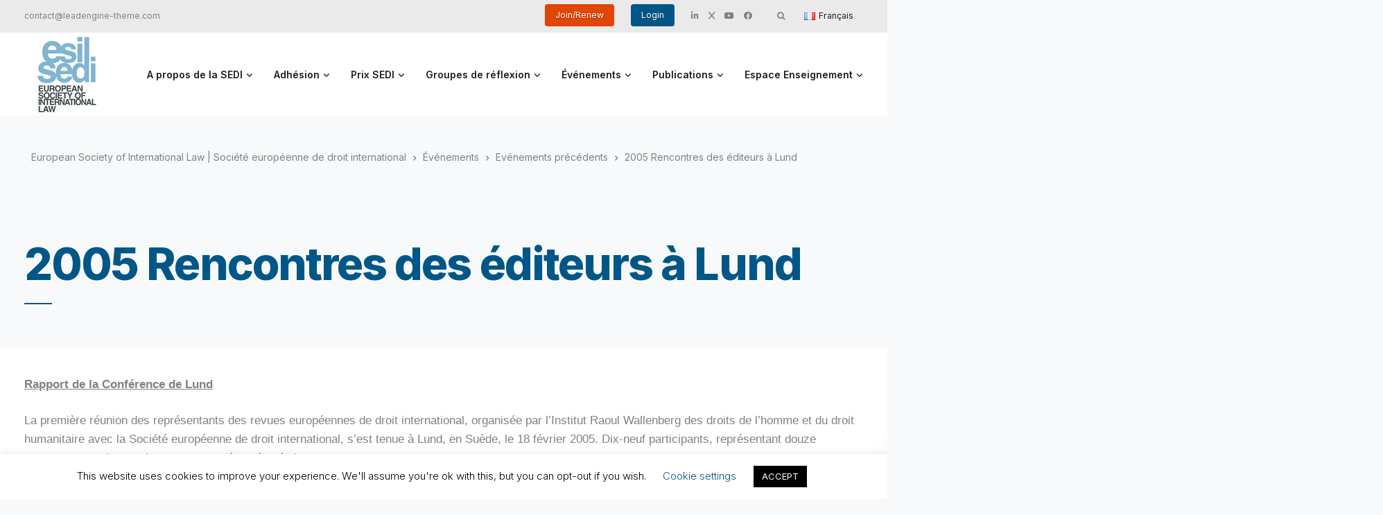

--- FILE ---
content_type: text/html; charset=UTF-8
request_url: https://esil-sedi.eu/fr/post_name-153/
body_size: 29736
content:
<!DOCTYPE html>
<html lang="fr-FR">
    <head>
        <meta charset="UTF-8">
        <meta name="viewport" content="width=device-width, initial-scale=1">
        <link rel="profile" href="https://gmpg.org/xfn/11">

        <title>2005 Rencontres des éditeurs à Lund &#8211; European Society of International Law | Société européenne de droit international</title>
<meta name='robots' content='max-image-preview:large' />
<link rel='dns-prefetch' href='//maps.google.com' />
<link rel='dns-prefetch' href='//fonts.googleapis.com' />
<link rel='preconnect' href='https://fonts.gstatic.com' crossorigin />
<link rel="alternate" type="application/rss+xml" title="European Society of International Law | Société européenne de droit international &raquo; Flux" href="https://esil-sedi.eu/fr/feed/" />
<link rel="alternate" type="application/rss+xml" title="European Society of International Law | Société européenne de droit international &raquo; Flux des commentaires" href="https://esil-sedi.eu/fr/comments/feed/" />
<script>
window._wpemojiSettings = {"baseUrl":"https:\/\/s.w.org\/images\/core\/emoji\/14.0.0\/72x72\/","ext":".png","svgUrl":"https:\/\/s.w.org\/images\/core\/emoji\/14.0.0\/svg\/","svgExt":".svg","source":{"concatemoji":"https:\/\/esil-sedi.eu\/wp-includes\/js\/wp-emoji-release.min.js?ver=6.3.4.1769693649"}};
/*! This file is auto-generated */
!function(i,n){var o,s,e;function c(e){try{var t={supportTests:e,timestamp:(new Date).valueOf()};sessionStorage.setItem(o,JSON.stringify(t))}catch(e){}}function p(e,t,n){e.clearRect(0,0,e.canvas.width,e.canvas.height),e.fillText(t,0,0);var t=new Uint32Array(e.getImageData(0,0,e.canvas.width,e.canvas.height).data),r=(e.clearRect(0,0,e.canvas.width,e.canvas.height),e.fillText(n,0,0),new Uint32Array(e.getImageData(0,0,e.canvas.width,e.canvas.height).data));return t.every(function(e,t){return e===r[t]})}function u(e,t,n){switch(t){case"flag":return n(e,"\ud83c\udff3\ufe0f\u200d\u26a7\ufe0f","\ud83c\udff3\ufe0f\u200b\u26a7\ufe0f")?!1:!n(e,"\ud83c\uddfa\ud83c\uddf3","\ud83c\uddfa\u200b\ud83c\uddf3")&&!n(e,"\ud83c\udff4\udb40\udc67\udb40\udc62\udb40\udc65\udb40\udc6e\udb40\udc67\udb40\udc7f","\ud83c\udff4\u200b\udb40\udc67\u200b\udb40\udc62\u200b\udb40\udc65\u200b\udb40\udc6e\u200b\udb40\udc67\u200b\udb40\udc7f");case"emoji":return!n(e,"\ud83e\udef1\ud83c\udffb\u200d\ud83e\udef2\ud83c\udfff","\ud83e\udef1\ud83c\udffb\u200b\ud83e\udef2\ud83c\udfff")}return!1}function f(e,t,n){var r="undefined"!=typeof WorkerGlobalScope&&self instanceof WorkerGlobalScope?new OffscreenCanvas(300,150):i.createElement("canvas"),a=r.getContext("2d",{willReadFrequently:!0}),o=(a.textBaseline="top",a.font="600 32px Arial",{});return e.forEach(function(e){o[e]=t(a,e,n)}),o}function t(e){var t=i.createElement("script");t.src=e,t.defer=!0,i.head.appendChild(t)}"undefined"!=typeof Promise&&(o="wpEmojiSettingsSupports",s=["flag","emoji"],n.supports={everything:!0,everythingExceptFlag:!0},e=new Promise(function(e){i.addEventListener("DOMContentLoaded",e,{once:!0})}),new Promise(function(t){var n=function(){try{var e=JSON.parse(sessionStorage.getItem(o));if("object"==typeof e&&"number"==typeof e.timestamp&&(new Date).valueOf()<e.timestamp+604800&&"object"==typeof e.supportTests)return e.supportTests}catch(e){}return null}();if(!n){if("undefined"!=typeof Worker&&"undefined"!=typeof OffscreenCanvas&&"undefined"!=typeof URL&&URL.createObjectURL&&"undefined"!=typeof Blob)try{var e="postMessage("+f.toString()+"("+[JSON.stringify(s),u.toString(),p.toString()].join(",")+"));",r=new Blob([e],{type:"text/javascript"}),a=new Worker(URL.createObjectURL(r),{name:"wpTestEmojiSupports"});return void(a.onmessage=function(e){c(n=e.data),a.terminate(),t(n)})}catch(e){}c(n=f(s,u,p))}t(n)}).then(function(e){for(var t in e)n.supports[t]=e[t],n.supports.everything=n.supports.everything&&n.supports[t],"flag"!==t&&(n.supports.everythingExceptFlag=n.supports.everythingExceptFlag&&n.supports[t]);n.supports.everythingExceptFlag=n.supports.everythingExceptFlag&&!n.supports.flag,n.DOMReady=!1,n.readyCallback=function(){n.DOMReady=!0}}).then(function(){return e}).then(function(){var e;n.supports.everything||(n.readyCallback(),(e=n.source||{}).concatemoji?t(e.concatemoji):e.wpemoji&&e.twemoji&&(t(e.twemoji),t(e.wpemoji)))}))}((window,document),window._wpemojiSettings);
</script>
<style>
img.wp-smiley,
img.emoji {
	display: inline !important;
	border: none !important;
	box-shadow: none !important;
	height: 1em !important;
	width: 1em !important;
	margin: 0 0.07em !important;
	vertical-align: -0.1em !important;
	background: none !important;
	padding: 0 !important;
}
</style>
	<link rel='stylesheet' id='bootstrap-css' href='https://esil-sedi.eu/wp-content/themes/leadengine/core/assets/css/global.min.css?ver=4.7.1769693649' media='all' />
<link rel='stylesheet' id='keydesign-style-css' href='https://esil-sedi.eu/wp-content/themes/leadengine/style.css?ver=6.3.4.1769693649' media='all' />
<link rel='stylesheet' id='child-style-css' href='https://esil-sedi.eu/wp-content/themes/esilsedi/style.css?ver=6.3.4.1769693649' media='all' />
<link rel='stylesheet' id='wp-block-library-css' href='https://esil-sedi.eu/wp-includes/css/dist/block-library/style.min.css?ver=6.3.4.1769693649' media='all' />
<style id='classic-theme-styles-inline-css'>
/*! This file is auto-generated */
.wp-block-button__link{color:#fff;background-color:#32373c;border-radius:9999px;box-shadow:none;text-decoration:none;padding:calc(.667em + 2px) calc(1.333em + 2px);font-size:1.125em}.wp-block-file__button{background:#32373c;color:#fff;text-decoration:none}
</style>
<style id='global-styles-inline-css'>
body{--wp--preset--color--black: #000000;--wp--preset--color--cyan-bluish-gray: #abb8c3;--wp--preset--color--white: #ffffff;--wp--preset--color--pale-pink: #f78da7;--wp--preset--color--vivid-red: #cf2e2e;--wp--preset--color--luminous-vivid-orange: #ff6900;--wp--preset--color--luminous-vivid-amber: #fcb900;--wp--preset--color--light-green-cyan: #7bdcb5;--wp--preset--color--vivid-green-cyan: #00d084;--wp--preset--color--pale-cyan-blue: #8ed1fc;--wp--preset--color--vivid-cyan-blue: #0693e3;--wp--preset--color--vivid-purple: #9b51e0;--wp--preset--gradient--vivid-cyan-blue-to-vivid-purple: linear-gradient(135deg,rgba(6,147,227,1) 0%,rgb(155,81,224) 100%);--wp--preset--gradient--light-green-cyan-to-vivid-green-cyan: linear-gradient(135deg,rgb(122,220,180) 0%,rgb(0,208,130) 100%);--wp--preset--gradient--luminous-vivid-amber-to-luminous-vivid-orange: linear-gradient(135deg,rgba(252,185,0,1) 0%,rgba(255,105,0,1) 100%);--wp--preset--gradient--luminous-vivid-orange-to-vivid-red: linear-gradient(135deg,rgba(255,105,0,1) 0%,rgb(207,46,46) 100%);--wp--preset--gradient--very-light-gray-to-cyan-bluish-gray: linear-gradient(135deg,rgb(238,238,238) 0%,rgb(169,184,195) 100%);--wp--preset--gradient--cool-to-warm-spectrum: linear-gradient(135deg,rgb(74,234,220) 0%,rgb(151,120,209) 20%,rgb(207,42,186) 40%,rgb(238,44,130) 60%,rgb(251,105,98) 80%,rgb(254,248,76) 100%);--wp--preset--gradient--blush-light-purple: linear-gradient(135deg,rgb(255,206,236) 0%,rgb(152,150,240) 100%);--wp--preset--gradient--blush-bordeaux: linear-gradient(135deg,rgb(254,205,165) 0%,rgb(254,45,45) 50%,rgb(107,0,62) 100%);--wp--preset--gradient--luminous-dusk: linear-gradient(135deg,rgb(255,203,112) 0%,rgb(199,81,192) 50%,rgb(65,88,208) 100%);--wp--preset--gradient--pale-ocean: linear-gradient(135deg,rgb(255,245,203) 0%,rgb(182,227,212) 50%,rgb(51,167,181) 100%);--wp--preset--gradient--electric-grass: linear-gradient(135deg,rgb(202,248,128) 0%,rgb(113,206,126) 100%);--wp--preset--gradient--midnight: linear-gradient(135deg,rgb(2,3,129) 0%,rgb(40,116,252) 100%);--wp--preset--font-size--small: 13px;--wp--preset--font-size--medium: 20px;--wp--preset--font-size--large: 36px;--wp--preset--font-size--x-large: 42px;--wp--preset--spacing--20: 0.44rem;--wp--preset--spacing--30: 0.67rem;--wp--preset--spacing--40: 1rem;--wp--preset--spacing--50: 1.5rem;--wp--preset--spacing--60: 2.25rem;--wp--preset--spacing--70: 3.38rem;--wp--preset--spacing--80: 5.06rem;--wp--preset--shadow--natural: 6px 6px 9px rgba(0, 0, 0, 0.2);--wp--preset--shadow--deep: 12px 12px 50px rgba(0, 0, 0, 0.4);--wp--preset--shadow--sharp: 6px 6px 0px rgba(0, 0, 0, 0.2);--wp--preset--shadow--outlined: 6px 6px 0px -3px rgba(255, 255, 255, 1), 6px 6px rgba(0, 0, 0, 1);--wp--preset--shadow--crisp: 6px 6px 0px rgba(0, 0, 0, 1);}:where(.is-layout-flex){gap: 0.5em;}:where(.is-layout-grid){gap: 0.5em;}body .is-layout-flow > .alignleft{float: left;margin-inline-start: 0;margin-inline-end: 2em;}body .is-layout-flow > .alignright{float: right;margin-inline-start: 2em;margin-inline-end: 0;}body .is-layout-flow > .aligncenter{margin-left: auto !important;margin-right: auto !important;}body .is-layout-constrained > .alignleft{float: left;margin-inline-start: 0;margin-inline-end: 2em;}body .is-layout-constrained > .alignright{float: right;margin-inline-start: 2em;margin-inline-end: 0;}body .is-layout-constrained > .aligncenter{margin-left: auto !important;margin-right: auto !important;}body .is-layout-constrained > :where(:not(.alignleft):not(.alignright):not(.alignfull)){max-width: var(--wp--style--global--content-size);margin-left: auto !important;margin-right: auto !important;}body .is-layout-constrained > .alignwide{max-width: var(--wp--style--global--wide-size);}body .is-layout-flex{display: flex;}body .is-layout-flex{flex-wrap: wrap;align-items: center;}body .is-layout-flex > *{margin: 0;}body .is-layout-grid{display: grid;}body .is-layout-grid > *{margin: 0;}:where(.wp-block-columns.is-layout-flex){gap: 2em;}:where(.wp-block-columns.is-layout-grid){gap: 2em;}:where(.wp-block-post-template.is-layout-flex){gap: 1.25em;}:where(.wp-block-post-template.is-layout-grid){gap: 1.25em;}.has-black-color{color: var(--wp--preset--color--black) !important;}.has-cyan-bluish-gray-color{color: var(--wp--preset--color--cyan-bluish-gray) !important;}.has-white-color{color: var(--wp--preset--color--white) !important;}.has-pale-pink-color{color: var(--wp--preset--color--pale-pink) !important;}.has-vivid-red-color{color: var(--wp--preset--color--vivid-red) !important;}.has-luminous-vivid-orange-color{color: var(--wp--preset--color--luminous-vivid-orange) !important;}.has-luminous-vivid-amber-color{color: var(--wp--preset--color--luminous-vivid-amber) !important;}.has-light-green-cyan-color{color: var(--wp--preset--color--light-green-cyan) !important;}.has-vivid-green-cyan-color{color: var(--wp--preset--color--vivid-green-cyan) !important;}.has-pale-cyan-blue-color{color: var(--wp--preset--color--pale-cyan-blue) !important;}.has-vivid-cyan-blue-color{color: var(--wp--preset--color--vivid-cyan-blue) !important;}.has-vivid-purple-color{color: var(--wp--preset--color--vivid-purple) !important;}.has-black-background-color{background-color: var(--wp--preset--color--black) !important;}.has-cyan-bluish-gray-background-color{background-color: var(--wp--preset--color--cyan-bluish-gray) !important;}.has-white-background-color{background-color: var(--wp--preset--color--white) !important;}.has-pale-pink-background-color{background-color: var(--wp--preset--color--pale-pink) !important;}.has-vivid-red-background-color{background-color: var(--wp--preset--color--vivid-red) !important;}.has-luminous-vivid-orange-background-color{background-color: var(--wp--preset--color--luminous-vivid-orange) !important;}.has-luminous-vivid-amber-background-color{background-color: var(--wp--preset--color--luminous-vivid-amber) !important;}.has-light-green-cyan-background-color{background-color: var(--wp--preset--color--light-green-cyan) !important;}.has-vivid-green-cyan-background-color{background-color: var(--wp--preset--color--vivid-green-cyan) !important;}.has-pale-cyan-blue-background-color{background-color: var(--wp--preset--color--pale-cyan-blue) !important;}.has-vivid-cyan-blue-background-color{background-color: var(--wp--preset--color--vivid-cyan-blue) !important;}.has-vivid-purple-background-color{background-color: var(--wp--preset--color--vivid-purple) !important;}.has-black-border-color{border-color: var(--wp--preset--color--black) !important;}.has-cyan-bluish-gray-border-color{border-color: var(--wp--preset--color--cyan-bluish-gray) !important;}.has-white-border-color{border-color: var(--wp--preset--color--white) !important;}.has-pale-pink-border-color{border-color: var(--wp--preset--color--pale-pink) !important;}.has-vivid-red-border-color{border-color: var(--wp--preset--color--vivid-red) !important;}.has-luminous-vivid-orange-border-color{border-color: var(--wp--preset--color--luminous-vivid-orange) !important;}.has-luminous-vivid-amber-border-color{border-color: var(--wp--preset--color--luminous-vivid-amber) !important;}.has-light-green-cyan-border-color{border-color: var(--wp--preset--color--light-green-cyan) !important;}.has-vivid-green-cyan-border-color{border-color: var(--wp--preset--color--vivid-green-cyan) !important;}.has-pale-cyan-blue-border-color{border-color: var(--wp--preset--color--pale-cyan-blue) !important;}.has-vivid-cyan-blue-border-color{border-color: var(--wp--preset--color--vivid-cyan-blue) !important;}.has-vivid-purple-border-color{border-color: var(--wp--preset--color--vivid-purple) !important;}.has-vivid-cyan-blue-to-vivid-purple-gradient-background{background: var(--wp--preset--gradient--vivid-cyan-blue-to-vivid-purple) !important;}.has-light-green-cyan-to-vivid-green-cyan-gradient-background{background: var(--wp--preset--gradient--light-green-cyan-to-vivid-green-cyan) !important;}.has-luminous-vivid-amber-to-luminous-vivid-orange-gradient-background{background: var(--wp--preset--gradient--luminous-vivid-amber-to-luminous-vivid-orange) !important;}.has-luminous-vivid-orange-to-vivid-red-gradient-background{background: var(--wp--preset--gradient--luminous-vivid-orange-to-vivid-red) !important;}.has-very-light-gray-to-cyan-bluish-gray-gradient-background{background: var(--wp--preset--gradient--very-light-gray-to-cyan-bluish-gray) !important;}.has-cool-to-warm-spectrum-gradient-background{background: var(--wp--preset--gradient--cool-to-warm-spectrum) !important;}.has-blush-light-purple-gradient-background{background: var(--wp--preset--gradient--blush-light-purple) !important;}.has-blush-bordeaux-gradient-background{background: var(--wp--preset--gradient--blush-bordeaux) !important;}.has-luminous-dusk-gradient-background{background: var(--wp--preset--gradient--luminous-dusk) !important;}.has-pale-ocean-gradient-background{background: var(--wp--preset--gradient--pale-ocean) !important;}.has-electric-grass-gradient-background{background: var(--wp--preset--gradient--electric-grass) !important;}.has-midnight-gradient-background{background: var(--wp--preset--gradient--midnight) !important;}.has-small-font-size{font-size: var(--wp--preset--font-size--small) !important;}.has-medium-font-size{font-size: var(--wp--preset--font-size--medium) !important;}.has-large-font-size{font-size: var(--wp--preset--font-size--large) !important;}.has-x-large-font-size{font-size: var(--wp--preset--font-size--x-large) !important;}
.wp-block-navigation a:where(:not(.wp-element-button)){color: inherit;}
:where(.wp-block-post-template.is-layout-flex){gap: 1.25em;}:where(.wp-block-post-template.is-layout-grid){gap: 1.25em;}
:where(.wp-block-columns.is-layout-flex){gap: 2em;}:where(.wp-block-columns.is-layout-grid){gap: 2em;}
.wp-block-pullquote{font-size: 1.5em;line-height: 1.6;}
</style>
<link rel='stylesheet' id='contact-form-7-css' href='https://esil-sedi.eu/wp-content/plugins/contact-form-7/includes/css/styles.css?ver=5.8.2.1769693649' media='all' />
<link rel='stylesheet' id='cookie-law-info-css' href='https://esil-sedi.eu/wp-content/plugins/cookie-law-info/legacy/public/css/cookie-law-info-public.css?ver=3.1.6.1769693649' media='all' />
<link rel='stylesheet' id='cookie-law-info-gdpr-css' href='https://esil-sedi.eu/wp-content/plugins/cookie-law-info/legacy/public/css/cookie-law-info-gdpr.css?ver=3.1.6.1769693649' media='all' />
<link rel='stylesheet' id='kd_addon_style-css' href='https://esil-sedi.eu/wp-content/plugins/keydesign-addon/assets/css/kd_vc_front.css?ver=6.3.4.1769693649' media='all' />
<style id='kd_addon_style-inline-css'>
.tt_button:hover .iconita,.tt_button.second-style .iconita,#single-page #comments input[type="submit"]:hover,.tt_button.tt_secondary_button,.tt_button.tt_secondary_button .iconita,.team-carousel .owl-item .team-member.design-creative .team-socials a,.es-accordion .es-time,.content-area .vc_grid-filter>.vc_grid-filter-item.vc_active>span,.content-area .vc_grid-filter>.vc_grid-filter-item:hover>span,.format-quote .entry-wrapper:before,.large-counter .kd_counter_units,.footer_widget .redux-social-media-list i,#single-page .bbp-login-form .user-submit:hover,.menubar #main-menu .navbar-nav .mega-menu.menu-item-has-children .dropdown > a,.key-icon-box .ib-link a,#popup-modal .close:hover,body.maintenance-mode .container h2,blockquote:before,.port-prev.tt_button,.port-next.tt_button,.upper-footer .socials-widget a:hover .fab,.woocommerce .woocommerce-form-login .button:hover,.footer_widget ul a:hover,.side-content-text ul li:before,span.bbp-admin-links a:hover,#bbpress-forums #bbp-single-user-details #bbp-user-navigation a:hover,.vc_grid-item-mini .vc_gitem-post-data.vc_gitem-post-data-source-post_date div:before,.vc_grid-item-mini .vc_gitem-post-data.vc_gitem-post-data-source-post_author a:before,.vc_grid-item-mini .blog-detailed-grid .vc_btn3-container:hover a,.feature-sections-wrapper .feature-sections-tabs .nav-tabs a:hover,.topbar-lang-switcher ul li a:hover span,.feature-sections-wrapper .feature-sections-tabs .nav-tabs li.active a,.owl-nav div:hover,div.bbp-breadcrumb a:hover,#bbpress-forums div.bbp-topic-author a.bbp-author-name,#bbpress-forums div.bbp-reply-author a.bbp-author-name,.kd_pie_chart .pc_percent_container,.kd_pie_chart .kd-piechart-icon,.woocommerce .checkout_coupon .button:hover:hover,.woocommerce-page #payment #place_order:hover,.team-member.design-minimal .team-socials a,.woocommerce-cart #single-page table.cart .button:hover,.woocommerce-cart #single-page table.cart .button[name=update_cart]:hover,.woocommerce-account #single-page .woocommerce-Button[name=save_account_details]:hover,.woocommerce-account #single-page .woocommerce-message .woocommerce-Button:hover,.wpb-js-composer .vc_tta-container .vc_tta-color-white.vc_tta-style-modern .vc_tta-tab.vc_active a,.team-member.design-two:hover .team-socials .fab:hover,.team-member.design-two .team-socials .fab:hover,#single-page .return-to-shop a:hover,.woocommerce-error a,.woocommerce-info a,.woocommerce-message a,.woocommerce-cart .wc-proceed-to-checkout a.checkout-button:hover,.navbar-nav li.dropdown:hover .dropdown-menu:hover li a:hover,.woocommerce ul.products li.product h2:hover,.keydesign-cart .buttons .btn,.woocommerce .keydesign-cart .buttons .btn,.woocommerce #payment #place_order:hover,.woocommerce-page #payment #place_order:hover,.portfolio-meta.share-meta .fab:hover,.woocommerce-account #single-page .woocommerce-Button:hover,.woocommerce #respond input#submit:hover,.woocommerce-page ul.products li.product.woo-minimal-style .button:hover,.woocommerce-page ul.products li.product.woo-minimal-style .added_to_cart:hover,.blog_widget ul li a:hover,#posts-content .entry-meta a:hover,.breadcrumbs a:hover,.woocommerce a.button:hover,.keydesign-cart:hover .cart-icon,#comments input[type="submit"]:hover,.search-submit:hover,.blog-single-content .tags a,.lower-footer a:hover,#posts-content .post .blog-single-title a:hover,#posts-content.blog-minimal-list .blog-single-title a:hover,#posts-content.blog-img-left-list .blog-single-title a:hover,.socials-widget a:hover .fab,.socials-widget a:hover,#customizer .leadengine-tooltip,.footer_widget .menu li a:hover,.row .vc_toggle_size_md.vc_toggle_simple .vc_toggle_title:hover h4,#single-page .single-page-content .widget ul li a:hover,#comments .reply a:hover,#comments .comment-meta a:hover,#kd-slider .secondary_slider,#single-page .single-page-content .widget ul li.current-menu-item a,.team-socials .fab:hover,#posts-content .post .tt_button:hover i,#posts-content .post .tt_button:hover,.topbar-socials a:hover .fab,.pricing .pricing-price,.pricing-table .tt_button,.topbar-phone .iconsmind-Telephone ,.topbar-email .iconsmind-Mail,.modal-content-contact .key-icon-box .service-heading a:hover,.pricing-table.active .tt_button:hover,.footer-business-content a:hover,.vc_grid-item-mini .vc_gitem-zone .vc_btn3.vc_btn3-style-custom,.star-rating span,.es-accordion .es-heading h4 a:hover,.keydesign-cart ul.product_list_widget .cart-item:hover,.woocommerce .keydesign-cart ul.product_list_widget .cart-item:hover,#customizer .options a:hover i,.woocommerce .price_slider_wrapper .price_slider_amount .button,#customizer .options a:hover,#single-page input[type="submit"]:hover,#posts-content .post input[type="submit"]:hover,.active .pricing-option i,#comments .reply a:hover,.meta-content .tags a:hover,.navigation.pagination .next,.woocommerce-cart#single-page table.cart .product-name a:hover,.navigation.pagination .prev,.woocommerce span.onsale,.product_meta a:hover,.tags a:hover,.tagcloud a:hover,.tt_button.second-style,.lower-footer .pull-right a:hover,.woocommerce-review-link:hover,.upper-footer .modal-menu-item,.kd_pie_chart .pc-link a:hover,.vc_grid-item-mini .vc_gitem_row .vc_gitem-col h4:hover,.fa,.fab,.fad,.fal,.far,.fas,.wpcf7 .wpcf7-submit:hover,.contact .wpcf7-response-output,.video-bg .secondary-button:hover,#headerbg li a.active,#headerbg li a.active:hover,.footer-nav a:hover ,.wpb_wrapper .menu a:hover ,.text-danger,.blog_widget ul li a:before,.pricing i,.content-area .vc_grid .vc_gitem-zone-c .vc_general,code,#single-page .single-page-content ul li:before,.subscribe-form header .wpcf7-submit,#posts-content .page-content ul li:before,.chart-content .nc-icon-outline,.chart,.row .vc_custom_heading a:hover,.secondary-button-inverse,.primary-button.button-inverse:hover,.primary-button,a,.woocommerce-account #single-page .woocommerce-Button:hover,.kd-process-steps .pss-step-number span,.navbar-default .navbar-nav .active > a,.navbar-default.navbar-shrink .nav li.active > a,.pss-link a:hover,.woocommerce-cart #single-page .cart_totals table td,.kd_number_string,.featured_content_parent .active-elem h4,.testimonials.slider .tt-container:before,.tt_button:hover,#wrapper .woocommerce-message .button:hover,.woocommerce-message .button:hover,.nc-icon-outline,.woocommerce ul.products li.product h3:hover,.wpb_text_column ol>li:before,.wpb_text_column ul>li:before,.key-icon-box .ib-link a:hover {color: #005787;}.pricing-table.DetailedStyle .pricing .pricing-price {color: #005787!important;}.kd-process-steps.process-checkbox-template .pss-item:before,.kd-process-steps.process-checkbox-template,.kd-separator,.kd-separator .kd-separator-line {border-color: #005787;}#single-page .bbp-login-form .user-submit,.bbpress #user-submit,.gform_wrapper .gform_footer input.button,.gform_wrapper .gform_footer input[type=submit],input[type="button"].ninja-forms-field,.modal-content-inner .wpcf7-submit:hover,.searchform #searchsubmit,#kd-slider,.kd-contact-form.light_background .wpcf7 .wpcf7-submit,.footer-newsletter-form .wpcf7 .wpcf7-submit,.kd_progressbarfill,.phone-wrapper,.wpb_wrapper #loginform .button,.woocommerce input.button,.woocommerce-account #single-page .woocommerce-Button,.testimonial-cards .center .tcards_message,.email-wrapper,.woocommerce ul.products li.product .added_to_cart:hover,.footer-business-info.footer-socials a:hover,#comments input[type="submit"],.parallax.with-overlay:after,.content-area .vc_grid-filter>.vc_grid-filter-item span:after,.tt_button.tt_secondary_button:hover,.pricing-table .tt_button:hover,.tt_button.second-style:hover,.pricing-table.active .tt_button,#customizer .screenshot a,.heading-separator,.port-prev.tt_button:hover,.port-next.tt_button:hover,.owl-buttons div:hover,.row .vc_toggle_default .vc_toggle_icon,.row .vc_toggle_default .vc_toggle_icon::after,.row .vc_toggle_default .vc_toggle_icon::before,.woocommerce #respond input#submit,.woocommerce a.button,.woocommerce nav.woocommerce-pagination ul li a:hover,.upper-footer .modal-menu-item:hover,.contact-map-container .toggle-map,.portfolio-item .portfolio-content,.tt_button,.owl-dot span,.woocommerce a.remove:hover,.pricing .secondary-button.secondary-button-inverse:hover,.with-overlay .parallax-overlay,.secondary-button.secondary-button-inverse:hover,.secondary-button,#kd-slider .bullet-bar.tparrows,.primary-button.button-inverse,#posts-content .post input[type="submit"],.btn-xl,.with-overlay,.vc_grid-item-mini .vc_gitem-zone .vc_btn3.vc_btn3-style-custom:hover,.woocommerce #wrapper .price_slider_wrapper .ui-slider-horizontal .ui-slider-range,.separator,.woocommerce button.button,.cb-container.cb_main_color:hover,.keydesign-cart .buttons .btn:hover,.woocommerce .keydesign-cart .buttons .btn:hover,.woocommerce ul.products li.product .button:hover,.woocommerce-account.woocommerce-orders #single-page .woocommerce-message .woocommerce-Button,#single-page #comments input[type="submit"]:hover,.contact-map-container .toggle-map:hover,.wpcf7 .wpcf7-submit:hover,.owl-dot span,.features-tabs .tab.active,.content-area .vc_grid .vc-gitem-zone-height-mode-auto.vc_gitem-zone.vc_gitem-zone-a:before,.row .vc_toggle_simple .vc_toggle_title:hover .vc_toggle_icon::after,.row .vc_toggle_simple .vc_toggle_title:hover .vc_toggle_icon::before,.wpcf7 .wpcf7-submit,.navigation.pagination .next:hover,#single-page .vc_col-sm-3 .wpcf7 .wpcf7-submit,.kd-spinner:before,.content-area .vc_grid .vc_gitem-zone-c .vc_general:hover,.content-area .vc_grid-item-mini .vc_gitem-animate-fadeIn .vc_gitem-zone.vc_gitem-zone-a:before,.keydesign-cart .badge,div.wpcf7 .wpcf7-form .ajax-loader,#bbp_search_submit,.woocommerce .price_slider_wrapper .ui-slider .ui-slider-handle,.navigation.pagination .prev:hover,.kd-price-switch input:checked + .price-slider,.timeline-item-wrapper.full-link-card:hover + .timeline-item-arrow + .timeline-item-point,.timeline-item-wrapper.full-link-card .timeline-full-link:hover,.blog-page-numbers li a:hover,.blog-page-numbers li.active a {background-color: #005787;}#single-page .bbp-login-form .user-submit,#single-page #comments input[type="submit"]:hover,.navigation.pagination .next,.navigation.pagination .prev,.upper-footer .modal-menu-item,.wpcf7 .wpcf7-submit:hover,.tt_button,.navigation.pagination .next,.navigation.pagination .prev,.woocommerce ul.products li.product .button:hover,.woocommerce .price_slider_wrapper .ui-slider .ui-slider-handle,.pricing.active,.vc_grid-item-mini .vc_gitem-zone .vc_btn3.vc_btn3-style-custom,.primary-button.button-inverse:hover,.primary-button.button-inverse,.keydesign-cart .buttons .btn,.woocommerce .keydesign-cart .buttons .btn,.wpcf7 .wpcf7-submit,.wpb_wrapper #loginform .button,.owl-buttons div:hover,.woocommerce button.button,.woocommerce a.button,.content-area .vc_grid .vc_gitem-zone-c .vc_general,#commentform #submit,.woocommerce ul.products li.product .added_to_cart,.woocommerce input.button,.owl-dot.active span,.owl-dot:hover span {border: 2px solid #005787;}div.wpcf7 .wpcf7-form .ajax-loader {border: 5px solid #005787;}.modal-content-inner:before{border-right: 12px solid #005787;}.page-404 .tt_button,#wrapper .widget-title,.blockquote-reverse,.testimonials.slider.owl-dot.active span,.tags a:hover,.tagcloud a:hover,.contact-map-container .toggle-map:hover,.navigation.pagination .next:hover,.navigation.pagination .prev:hover,.contact .wpcf7-response-output,.video-bg .secondary-button,#single-page .single-page-content .widget .widgettitle,.image-bg .secondary-button,.contact .wpcf7-form-control-wrap textarea.wpcf7-form-control:focus,.contact .wpcf7-form-control-wrap input.wpcf7-form-control:focus,.team-member-down:hover .triangle,.team-member:hover .triangle,.features-tabs .tab.active:after,.tabs-image-left.features-tabs .tab.active:after,.secondary-button-inverse,.wpb-js-composer .vc_tta-container .vc_tta.vc_tta-style-classic .vc_tta-tabs-container .vc_tta-tabs-list li.vc_active a,.vc_separator .vc_sep_holder .vc_sep_line,.timeline-item-wrapper.full-link-card:hover + .timeline-item-arrow {border-color: #005787;}.testimonial-cards .center .tcards_message:before {border-color: transparent transparent #005787 #005787;}.testimonial-cards .center .author-bottom .tcards_message:before {border-color: #005787 transparent transparent #005787;}.testimonial-cards .center .author-top .tcards_message:before {border-color: transparent transparent #005787 #005787;}.wpb-js-composer .vc_tta-container.vc_tta-tabs.vc_tta-tabs-position-left .vc_tta-tab:before {border-right: 9px solid #005787;}.wpb-js-composer .vc_tta-container .vc_tta.vc_tta-style-classic .vc_tta-tabs-container .vc_tta-tabs-list li:before {border-top: 9px solid #005787;}.tt_button.btn_secondary_color.tt_secondary_button:hover,.tt_button.btn_secondary_color {background-color: #E14500;}.tt_button.btn_secondary_color.tt_secondary_button,.tt_button.btn_secondary_color:hover {color: #E14500;}.tt_button.btn_secondary_color {border: 2px solid #E14500;}h1,h2,h3,h4,h5,.wp-block-search .wp-block-search__label,.kd_progress_bar .kd_progb_head .kd-progb-title h4,.wpb-js-composer .vc_tta-container .vc_tta.vc_tta-style-classic .vc_tta-tabs-container .vc_tta-tabs-list li a:hover,.es-accordion .es-heading h4 a,.wpb-js-composer .vc_tta-color-white.vc_tta-style-modern .vc_tta-tab>a:hover,#comments .fn,#comments .fn a,.portfolio-block h4,.rw-author-details h4,.testimonials.slider .author,.vc_grid-item-mini .vc_gitem_row .vc_gitem-col h4,.navbar-default.navbar-shrink .nav li a,.team-content h5,.key-icon-box .service-heading,#wp-calendar caption,.post a:hover,.kd_pie_chart .kd_pc_title,.kd_pie_chart .pc-link a,.testimonials .tt-content h4,.kd-photobox .phb-content h4,.kd-process-steps .pss-text-area h4,.widget-title,.kd-promobox .prb-content h4,.bp-content h4,.reply-title,.product_meta,.blog-header .section-heading,.testimonial-cards .tcards-title,.testimonial-cards .tcards_header .tcards-name,.woocommerce-result-count,.pss-link a,.navbar-default .nav li a,.logged-in .navbar-nav a,.navbar-nav .menu-item a,.woocommerce table.shop_attributes th,.portfolio-block strong,.keydesign-cart .nc-icon-outline-cart,.subscribe input[type="submit"],.es-accordion .es-speaker-container .es-speaker-name,.pricing-title,.woocommerce div.product .woocommerce-tabs ul.tabs li.active a,.woocommerce-cart#single-page table.cart .product-name a,.wpb-js-composer .vc_tta-container .vc_tta-color-white.vc_tta-style-modern .vc_tta-tab>a,.rw_rating .rw-title,.group_table .label,.cb-container.cb_transparent_color:hover .cb-heading,.app-gallery .ag-section-desc h4,.single-post .wpb_text_column strong,.owl-buttons div,#single-page .single-page-content .widget ul li a,.modal-content-contact .key-icon-box .service-heading a,.woocommerce-ordering select,.woocommerce div.product .woocommerce-tabs .panel #reply-title,.page-404 .section-subheading,.showcoupon:hover,.pricing-table.DetailedStyle .pricing .pricing-price,.pricing-table .pricing-img i,.navbar-default .navbar-nav > li > a:hover,.testimonials.slider.with-image .tt-container h6,.socials-widget a:hover .fa,.socials-widget a:hover,.owl-nav div,#comments label,.author-box-wrapper .author-name h6,.keydesign-cart .empty-cart,.play-video .fa-play,.author-website,.post-link:hover,#comments .reply a:hover,.author-desc-wrapper a:hover,.blog-single-content .tags a:hover,.wpb-js-composer .vc_tta-container .vc_tta.vc_tta-style-classic .vc_tta-tabs-container .vc_tta-tabs-list li a:hover,.wpb-js-composer .vc_tta-container .vc_tta.vc_tta-style-classic .vc_tta-tabs-container .vc_tta-tabs-list li.vc_active a,.woocommerce #coupon_code,.woocommerce .quantity .qty,.kd-price-block .pb-content-wrap .pb-pricing-wrap,.blog-single-title a,.topbar-phone a:hover,.topbar-email a:hover,.woocommerce-page ul.products li.product.woo-minimal-style .added_to_cart,.woocommerce-page ul.products li.product.woo-minimal-style .button,.woocommerce nav.woocommerce-pagination ul li span.current,#menu-topbar-menu li a:hover,.navbar-topbar li a:hover,.fa.toggle-search:hover,.business-info-header .fa,.tt_secondary_button.tt_third_button:hover,.tt_secondary_button.tt_third_button:hover i,.keydesign-cart .subtotal,#single-page p.cart-empty,blockquote cite,.woocommerce div.product p.price,.woocommerce div.product span.price,.cta-icon i,.wpcf7-form label,.upper-footer .wpcf7-form-control-wrap textarea,.upper-footer .wpcf7-form-control-wrap input,body.maintenance-mode .kd-countdown,.mobile-cart .keydesign-cart,body.woocommerce-page .entry-header .section-heading,.feature-sections-wrapper .feature-sections-tabs .nav-tabs a,.team-member.design-minimal .team-socials a:hover,.key-icon-box .ib-link a:hover,.ts-link a:hover,.feature-sections-wrapper .side-content-wrapper .simple-link:hover,.woocommerce ul.products li.product .price,.vc_toggle_simple .vc_toggle_title .vc_toggle_icon::after,.vc_toggle_simple .vc_toggle_title .vc_toggle_icon::before,.testimonials .tt-content .content,.team-link a:hover,.key-reviews .rw-link a:hover,.tcards-link a:hover,.testimonial-cards .center .tcards_message .tcards-link a:hover,.kd-photobox .phb-simple-link:hover {color: #1f1f1f;}.ib-link.iconbox-main-color a:hover{color: #1f1f1f;}.vc_toggle.vc_toggle_default .vc_toggle_icon,.row .vc_toggle_size_md.vc_toggle_default .vc_toggle_title .vc_toggle_icon:before,.row .vc_toggle_size_md.vc_toggle_default .vc_toggle_title .vc_toggle_icon:after,.searchform #searchsubmit:hover,#kd-slider .bullet-bar.tparrows:hover {background-color: #1f1f1f;}.footer-newsletter-form .wpcf7-form .wpcf7-email,.footer-business-info.footer-socials a,.upper-footer {background-color: #F4F4F4;}.upper-footer {border-color:#F4F4F4;}.footer-business-info,.lower-footer {background-color: #303030;}.upper-footer .textwidget,.lower-footer {border-color:#303030;}.lower-footer a,.upper-footer a {color:#a3a3a3 !important;}.lower-footer a:hover,.upper-footer a:hover {color:#4f6df5 !important;}.upper-footer .widget-title,.upper-footer .modal-menu-item {color:#0A0A0A;}.upper-footer .widget-title,.upper-footer #wp-calendar caption,.footer_widget .menu li a,ul li.cat-item a,.footer-nav-menu .navbar-footer li a,.lower-footer span,.lower-footer a {font-weight: 700;font-family: "Inter";}#commentform textarea,.wpcf7-form textarea,.wpb_wrapper #loginform .input,.wpcf7 input[type="date"],.wpcf7 .wpcf7-text,.wpcf7 .wpcf7-email,.wpcf7 .wpcf7-select,.modal-content-inner .wpcf7 .wpcf7-text,.modal-content-inner .wpcf7 .wpcf7-email,.content-area .vc_grid-gutter-30px .vc_grid-item-mini .vc_gitem-zone.vc_gitem-zone-c,.portfolio-navigation-links,.related-posts,.comment-body,#single-page blockquote,.author-box-wrapper,.blog_widget .search-form .search-field,.blog_widget .woocommerce-product-search .search-field,.blog-header-form .wpcf7 .wpcf7-text,.blog-header-form .wpcf7 .wpcf7-email,.single-post #posts-content .post,.search #posts-content .portfolio,.search #posts-content .product,.search #posts-content .page,#posts-content .type-attachment,#posts-content .post,.woo-sidebar,.right-sidebar,#posts-content.blog-minimal-list .entry-meta .blog-label:before,#posts-content.blog-img-top-list .entry-meta .blog-label:before,#posts-content.blog-img-left-list .BlogFullWidth .post,.related-posts .post .entry-wrapper.without-image,.related-content .portfolio .entry-wrapper.without-image,#posts-content.blog-detailed-grid .entry-wrapper.without-image,#posts-content.blog-minimal-grid .entry-wrapper.without-image,.woo-entry-wrapper,.related-posts .post .entry-wrapper,.related-content .portfolio .entry-wrapper,#posts-content.blog-detailed-grid .entry-wrapper,#wrapper .blog-detailed-grid .entry-wrapper,#posts-content.blog-minimal-grid .entry-wrapper,.portfolio-template-default .entry-header .container,#single-page #comments input[type="text"],#single-page #comments input[type="email"],#comments input[type="text"],#comments input[type="email"],#comments input[type="url"],.woo-minimal-style ul.products li.product,.woocommerce-page ul.products li.product.woo-minimal-style,#single-page .select2-container--default .select2-selection--single,.woocommerce-checkout #single-page table,.woocommerce-checkout .woocommerce form .form-row select,.woocommerce-checkout .woocommerce form .form-row input.input-text,.woocommerce-checkout .woocommerce form .form-row textarea,.woocommerce-account .woocommerce form .form-row select,.woocommerce-account .woocommerce form .form-row input.input-text,.woocommerce-account .woocommerce form .form-row textarea,.woocommerce-checkout .woocommerce .login input[type="text"],.woocommerce-checkout .woocommerce .login input[type="password"].woocommerce #coupon_code,.woocommerce-cart #single-page table.cart .qty ,.woocommerce-cart#single-page table.cart img,.woocommerce-cart #single-page table.cart,#review_form #commentform input[type="text"],#review_form #commentform input[type="email"],.woocommerce-page div.product .woocommerce-tabs,.keydesign-cart ul.product_list_widget li img,ul.product_list_widget li img,.woocommerce-error,.woocommerce-info,.woocommerce-message,.woocommerce form.checkout_coupon,.woocommerce form.login,.woocommerce form.register,.woocommerce #review_form #respond textarea,.woocommerce nav.woocommerce-pagination ul li a,.woocommerce nav.woocommerce-pagination ul li span,.woo-entry-image,.woocommerce div.product .woocommerce-tabs ul.tabs li,.woocommerce div.product .woocommerce-tabs ul.tabs,.single-product .woocommerce-product-gallery img,.woocommerce #coupon_code,.woocommerce .quantity .qty,.woocommerce .cart-collaterals .cart_totals,.woocommerce-page .cart-collaterals .cart_totals {border-color:#CCCCCC;}.topbar-lang-switcher ul li a:hover span,.topbar-menu-search .keydesign-cart a:hover,.topbar-search .fa.toggle-search:hover,#menu-topbar-menu a:hover,.navbar-topbar a:hover,.transparent-navigation .navbar.navbar-default .topbar-phone a:hover,.transparent-navigation .navbar.navbar-default .topbar-email a:hover,.navbar.navbar-default .topbar-phone a:hover,.navbar.navbar-default .topbar-email a:hover {color: #1f1f1f;}.transparent-navigation .navbar.navbar-shrink .topbar,.navbar.navbar-default.contained .topbar .container,.navbar .topbar {background-color: #EAEAEA !important;}.navbar .topbar {border-color: #EAEAEA !important;}@media (min-width: 960px) {.transparent-navigation .navbar.navbar-default,.transparent-navigation .navbar.navbar-default .container,.transparent-navigation .navbar.navbar-default.contained,.transparent-navigation .navbar .topbar,.transparent-navigation .navbar .menubar {background-color: transparent !important;border: none !important;}}#logo .logo {color: #1f1f1f;}.transparent-navigation .navbar-shrink #logo .logo,.navbar-shrink #logo .logo {color: #1f1f1f !important;}body,.box,.cb-text-area p {font-weight: 400;font-family: "Inter";}.container #logo .logo {}.container h1 {font-weight: 800;font-family: "Inter";}.container h2,#popup-modal .modal-content h2 {font-weight: 600;font-family: "Inter";}.container h3 {font-weight: 500;font-family: "Inter";}.container h4,.kd-photobox .phb-content h4,.content-area .vc_grid-item-mini .vc_gitem_row .vc_gitem-col h4 {font-weight: 400;font-family: "Inter";}.container h5 {font-weight: 300;font-family: "Inter";}.container h6,.key-icon-box h6.service-heading {font-weight: 200;font-family: "Inter";}.woocommerce ul.products li.product .added_to_cart,.woocommerce ul.products li.product .button,.woocommerce div.product form.cart .button,.tt_button,.wpcf7 .wpcf7-submit,.content-area .vc_grid .vc_gitem-zone-c .vc_general,.tt_button.modal-menu-item,.vc_grid-item-mini .blog-detailed-grid .vc_btn3-container a {}.topbar-phone,.topbar-email,.topbar-socials a,#menu-topbar-menu a,.navbar-topbar a {}body .navbar-default .nav li a,body .modal-menu-item {font-family: "Inter";}.page-template-default .entry-header .breadcrumbs,.page-template-default .entry-header .section-heading,.page-template-default .entry-header .section-subheading {color: #005787;}.kd-rev-button { background-color: #005787 !important;}.kd-rev-button-inv {border-color: #005787 !important;}.kd-rev-button-inv:hover {background-color: #005787 !important;}.hover_solid_primary:hover { background-color: #005787 !important; border-color: #005787 !important; color: #fff !important;}.hover_solid_secondary:hover { background-color: #E14500 !important; border-color: #E14500 !important; color: #fff !important;}.hover_outline_primary:hover { color: #005787 !important; border-color: #005787 !important; background-color: transparent !important;}.hover_outline_secondary:hover { color: #E14500 !important; border-color: #E14500 !important; background-color: transparent !important;}@media (max-width: 960px) {body,.box,.cb-text-area p,body p ,.upper-footer .search-form .search-field,.upper-footer select,.footer_widget .wpml-ls-legacy-dropdown a,.footer_widget .wpml-ls-legacy-dropdown-click a {}.container h1 {}.vc_row .container h2,.container .tab-text-container h2,header.kd-section-title h2,.container h2 {}.container h3,.container h3.vc_custom_heading {}.container h4,.container h4.vc_custom_heading {}.container h5,.container h5.vc_custom_heading {}.container h6,.container h6.vc_custom_heading {}}
</style>
<link rel='stylesheet' id='photoswipe-css' href='https://esil-sedi.eu/wp-content/plugins/keydesign-addon/assets/css/photoswipe.css?ver=6.3.4.1769693649' media='all' />
<link rel='stylesheet' id='photoswipe-skin-css' href='https://esil-sedi.eu/wp-content/plugins/keydesign-addon/assets/css/photoswipe-default-skin.css?ver=6.3.4.1769693649' media='all' />
<link rel='stylesheet' id='kd_iconsmind-css' href='https://esil-sedi.eu/wp-content/plugins/keydesign-addon/assets/css/iconsmind.min.css?ver=6.3.4.1769693649' media='all' />
<link rel='stylesheet' id='wpsm_ac-font-awesome-front-css' href='https://esil-sedi.eu/wp-content/plugins/responsive-accordion-and-collapse/css/font-awesome/css/font-awesome.min.css?ver=6.3.4.1769693649' media='all' />
<link rel='stylesheet' id='wpsm_ac_bootstrap-front-css' href='https://esil-sedi.eu/wp-content/plugins/responsive-accordion-and-collapse/css/bootstrap-front.css?ver=6.3.4.1769693649' media='all' />
<link rel='stylesheet' id='sow-price-table-atom-ec327c461e97-css' href='https://esil-sedi.eu/wp-content/uploads/siteorigin-widgets/sow-price-table-atom-ec327c461e97.css?ver=6.3.4.1769693649' media='all' />
<link rel='stylesheet' id='sow-accordion-default-358ed9c4274d-css' href='https://esil-sedi.eu/wp-content/uploads/siteorigin-widgets/sow-accordion-default-358ed9c4274d.css?ver=6.3.4.1769693649' media='all' />
<link rel='stylesheet' id='theme-my-login-css' href='https://esil-sedi.eu/wp-content/plugins/theme-my-login/assets/styles/theme-my-login.min.css?ver=7.1.6.1769693649' media='all' />
<link rel='stylesheet' id='default-css' href='https://esil-sedi.eu/wp-content/plugins/ultimate-wp-query-search-filter/themes/default.css?ver=6.3.4.1769693649' media='all' />
<link rel='stylesheet' id='wpview_style-css' href='https://esil-sedi.eu/wp-content/plugins/wpview/assets/css/style.css?ver=6.3.4.1769693649' media='all' />
<link rel='stylesheet' id='font-awesome-css' href='https://esil-sedi.eu/wp-content/themes/leadengine/core/assets/css/font-awesome.min.css?ver=4.7.1769693649' media='all' />
<link rel='stylesheet' id='leadengine-default-font-css' href='//fonts.googleapis.com/css?family=Open+Sans%3A300%2C400%2C600%2C700%26subset%3Dlatin-ext&#038;ver=all.1769693649' media='all' />
<link rel='stylesheet' id='redux-field-social-profiles-frontend-css' href='https://esil-sedi.eu/wp-content/plugins/redux-framework/redux-core/inc/extensions/social_profiles/social_profiles/css/field_social_profiles_frontend.css?ver=4.3.17.1769693649' media='all' />
<link rel='stylesheet' id='recent-posts-widget-with-thumbnails-public-style-css' href='https://esil-sedi.eu/wp-content/plugins/recent-posts-widget-with-thumbnails/public.css?ver=7.1.1.1769693649' media='all' />
<link rel='stylesheet' id='tablepress-default-css' href='https://esil-sedi.eu/wp-content/plugins/tablepress/css/build/default.css?ver=2.2.2.1769693649' media='all' />
<link rel='stylesheet' id='forget-about-shortcode-buttons-css' href='https://esil-sedi.eu/wp-content/plugins/forget-about-shortcode-buttons/public/css/button-styles.css?ver=2.1.3.1769693649' media='all' />
<link rel='stylesheet' id='font-awesome-4-shims-css' href='https://esil-sedi.eu/wp-content/plugins/redux-framework/redux-core/assets/font-awesome/css/v4-shims.css?ver=6.5.2.1769693649' media='all' />
<link rel="preload" as="style" href="https://fonts.googleapis.com/css?family=Inter:700,400,800,600,500,300,200&#038;display=swap&#038;ver=1769463116.1769693649" /><link rel="stylesheet" href="https://fonts.googleapis.com/css?family=Inter:700,400,800,600,500,300,200&#038;display=swap&#038;ver=1769463116.1769693649" media="print" onload="this.media='all'"><noscript><link rel="stylesheet" href="https://fonts.googleapis.com/css?family=Inter:700,400,800,600,500,300,200&#038;display=swap&#038;ver=1769463116.1769693649" /></noscript><!--n2css--><script src='https://esil-sedi.eu/wp-includes/js/jquery/jquery.min.js?ver=3.7.0.1769693649' id='jquery-core-js'></script>
<script src='https://esil-sedi.eu/wp-includes/js/jquery/jquery-migrate.min.js?ver=3.4.1.1769693649' id='jquery-migrate-js'></script>
<script id='cookie-law-info-js-extra'>
var Cli_Data = {"nn_cookie_ids":[],"cookielist":[],"non_necessary_cookies":[],"ccpaEnabled":"","ccpaRegionBased":"","ccpaBarEnabled":"","strictlyEnabled":["necessary","obligatoire"],"ccpaType":"gdpr","js_blocking":"","custom_integration":"","triggerDomRefresh":"","secure_cookies":""};
var cli_cookiebar_settings = {"animate_speed_hide":"500","animate_speed_show":"500","background":"#FFF","border":"#b1a6a6c2","border_on":"","button_1_button_colour":"#000","button_1_button_hover":"#000000","button_1_link_colour":"#fff","button_1_as_button":"1","button_1_new_win":"","button_2_button_colour":"#333","button_2_button_hover":"#292929","button_2_link_colour":"#444","button_2_as_button":"","button_2_hidebar":"","button_3_button_colour":"#000","button_3_button_hover":"#000000","button_3_link_colour":"#fff","button_3_as_button":"1","button_3_new_win":"","button_4_button_colour":"#000","button_4_button_hover":"#000000","button_4_link_colour":"#62a329","button_4_as_button":"","button_7_button_colour":"#61a229","button_7_button_hover":"#4e8221","button_7_link_colour":"#fff","button_7_as_button":"1","button_7_new_win":"","font_family":"inherit","header_fix":"","notify_animate_hide":"1","notify_animate_show":"","notify_div_id":"#cookie-law-info-bar","notify_position_horizontal":"right","notify_position_vertical":"bottom","scroll_close":"","scroll_close_reload":"","accept_close_reload":"","reject_close_reload":"","showagain_tab":"1","showagain_background":"#fff","showagain_border":"#000","showagain_div_id":"#cookie-law-info-again","showagain_x_position":"100px","text":"#000","show_once_yn":"","show_once":"10000","logging_on":"","as_popup":"","popup_overlay":"1","bar_heading_text":"","cookie_bar_as":"banner","popup_showagain_position":"bottom-right","widget_position":"left"};
var log_object = {"ajax_url":"https:\/\/esil-sedi.eu\/wp-admin\/admin-ajax.php"};
</script>
<script src='https://esil-sedi.eu/wp-content/plugins/cookie-law-info/legacy/public/js/cookie-law-info-public.js?ver=3.1.6.1769693649' id='cookie-law-info-js'></script>
<script src='https://esil-sedi.eu/wp-content/plugins/easy-twitter-feeds/public/js/widget.js?ver=1.2.2.1769693649' id='widget-js-js'></script>
<script src='https://esil-sedi.eu/wp-content/plugins/keydesign-addon/assets/js/jquery.easing.min.js?ver=6.3.4.1769693649' id='kd_easing_script-js'></script>
<script src='https://esil-sedi.eu/wp-content/plugins/keydesign-addon/assets/js/owl.carousel.min.js?ver=6.3.4.1769693649' id='kd_carousel_script-js'></script>
<script src='https://esil-sedi.eu/wp-content/plugins/keydesign-addon/assets/js/jquery.appear.js?ver=6.3.4.1769693649' id='kd_jquery_appear-js'></script>
<script src='https://esil-sedi.eu/wp-content/plugins/keydesign-addon/assets/js/kd_addon_script.js?ver=6.3.4.1769693649' id='kd_addon_script-js'></script>
<script src='https://esil-sedi.eu/wp-content/plugins/so-widgets-bundle/widgets/price-table/js/pricetable.min.js?ver=1.56.0.1769693649' id='siteorigin-pricetable-js'></script>
<script id='sow-accordion-js-extra'>
var sowAccordion = {"scrollto_after_change":"1","scrollto_offset":"80"};
var sowAccordion = {"scrollto_after_change":"1","scrollto_offset":"80"};
</script>
<script src='https://esil-sedi.eu/wp-content/plugins/so-widgets-bundle/widgets/accordion/js/accordion.min.js?ver=1.56.0.1769693649' id='sow-accordion-js'></script>
<script id='wp-statistics-tracker-js-extra'>
var WP_Statistics_Tracker_Object = {"hitRequestUrl":"https:\/\/esil-sedi.eu\/wp-json\/wp-statistics\/v2\/hit?wp_statistics_hit_rest=yes&track_all=1&current_page_type=post&current_page_id=142&search_query&page_uri=L2ZyL3Bvc3RfbmFtZS0xNTMv","keepOnlineRequestUrl":"https:\/\/esil-sedi.eu\/wp-json\/wp-statistics\/v2\/online?wp_statistics_hit_rest=yes&track_all=1&current_page_type=post&current_page_id=142&search_query&page_uri=L2ZyL3Bvc3RfbmFtZS0xNTMv","option":{"dntEnabled":"1","cacheCompatibility":"1"}};
</script>
<script src='https://esil-sedi.eu/wp-content/plugins/wp-statistics/assets/js/tracker.js?ver=6.3.4.1769693649' id='wp-statistics-tracker-js'></script>
<script src='https://esil-sedi.eu/wp-content/plugins/keydesign-addon/assets/js/jquery.easytabs.min.js?ver=6.3.4.1769693649' id='kd_easytabs_script-js'></script>
<script></script><link rel="https://api.w.org/" href="https://esil-sedi.eu/wp-json/" /><link rel="alternate" type="application/json" href="https://esil-sedi.eu/wp-json/wp/v2/posts/142" /><link rel="EditURI" type="application/rsd+xml" title="RSD" href="https://esil-sedi.eu/xmlrpc.php?rsd" />
<meta name="generator" content="WordPress 6.3.4" />
<link rel="canonical" href="https://esil-sedi.eu/fr/post_name-153/" />
<link rel='shortlink' href='https://esil-sedi.eu/?p=142' />
<link rel="alternate" type="application/json+oembed" href="https://esil-sedi.eu/wp-json/oembed/1.0/embed?url=https%3A%2F%2Fesil-sedi.eu%2Ffr%2Fpost_name-153%2F" />
<link rel="alternate" type="text/xml+oembed" href="https://esil-sedi.eu/wp-json/oembed/1.0/embed?url=https%3A%2F%2Fesil-sedi.eu%2Ffr%2Fpost_name-153%2F&#038;format=xml" />
<meta name="generator" content="Redux 4.4.17" /><!-- Analytics by WP Statistics v14.2 - https://wp-statistics.com/ -->
        <style>
            .wpview_all_together_in_table td { border: 2px solid #FF0000!important; }
            .wpview_all_together_in_table td:nth-child(odd) strong { color: #000000; }
            .wpview_all_together_in_table td:nth-child(odd) { background-color: #FF0000; }
            .wpview_all_together_in_table td:nth-child(even) { background-color: #FF0000; }
            .wpview_text_left_border { color: #333333; border-color: #CCCCCC; border-left-color: #2277BB; background-color: #FFFFFF; }
            .wpview_text_left_border strong { color: #333333; }
            .wpview_textarea_quote_box { color: #333333; background: #EEEEEE; box-shadow: 0 3px 5px 0 rgba(0, 0, 0, 0.1); }
            .wpview_textarea_quote_box strong { color: #333333; }
            .wpview_textarea_quote_box strong:before, .wpview_textarea_quote_box strong:before { color: #333333; }
            .wpview_text_view table { color: #333333; background-color: #FFFFFF; }
            .wpview_text_view table td { border:none; border-bottom: 1px solid #EBEBEB; }
            .wpview_text_view table strong { color: #333333; }
            .wpview_text_view ul { color: #333333; }
            .wpview_text_view ul strong { color: #333333; }
            .wpview_text_view ol { color: #333333; }
            .wpview_text_view ol strong { color: #333333; }
            .wpview_date { color: #333333; border-color: #CCCCCC; border-left-color: #20C529; background-color: #FFFFFF; }
            .wpview_date strong { color: #333333; }
            .wpview_date_view table { color: #333333; background-color: #FFFFFF; }
            .wpview_date_view table td { border:none; border-bottom: 1px solid #EBEBEB; }
            .wpview_date_view table strong { color: #333333; }
            .wpview_date_view ul { color: #333333; }
            .wpview_date_view ul strong { color: #333333; }
            .wpview_date_view ol { color: #333333; }
            .wpview_date_view ol strong { color: #333333; }
            .wpview_wysiwyg { background-color: #FFFFFF; border: 1px solid #CCCCCC; }
            .wpview_wysiwyg h3 { color: #333333; padding:5px 0px; line-height:1.1em; margin: 0px 0px 15px 0px; }
            .wpview_wysiwyg_view table { background-color: #FFFFFF; }
            .wpview_wysiwyg_view table td { border:none; border-bottom: 1px solid #EBEBEB; }
            .wpview_wysiwyg_view table strong { color: #333333; }
            .wpview_color { color: #333333; }
            .wpview_color strong { color: #333333; }
            .wpview_color_view table { color: #333333; background-color: #FFFFFF; }
            .wpview_color_view table td { border:none; border-bottom: 1px solid #EBEBEB; }
            .wpview_color_view table strong { color: #333333; }
            .wpview_color_view ul { color: #333333; }
            .wpview_color_view ul strong { color: #333333; }
            .wpview_color_view ol { color: #333333; }
            .wpview_color_view ol strong { color: #333333; }
            .wpview_select { color: #333333; border: 1px dotted #CCCCCC; background-color: #FFFFFF; }
            .wpview_select strong { color: #333333; }
            .wpview_select_view table { color: #333333; background-color: #FFFFFF; }
            .wpview_select_view table td { border:none; border-bottom: 1px solid #EBEBEB; }
            .wpview_select_view table strong { color: #333333; }
            .wpview_select_view ul { color: #333333; }
            .wpview_select_view ul strong { color: #333333; }
            .wpview_select_view ol { color: #333333; }
            .wpview_select_view ol strong { color: #333333; }
            .wpview_checkbox { color: #333333; background: #EEEEEE; box-shadow: 0 5px 5px 0 rgba(0, 0, 0, 0.1); }
            .wpview_checkbox strong { color: #333333; }
            .wpview_checkbox_view table { color: #333333; background-color: #FFFFFF; }
            .wpview_checkbox_view table td {border:none; border-bottom: 1px solid #EBEBEB; }
            .wpview_checkbox_view table strong { color: #333333; }
            .wpview_checkbox_view ul { color: #333333; }
            .wpview_checkbox_view ul strong { color: #333333; }
            .wpview_checkbox_view ol { color: #333333; }
            .wpview_checkbox_view ol strong { color: #333333; }
            .wpview_hyperlink a { color: #333333; border-bottom-color: #333333; }
            .hyperlink_field_label:before { color: #333333; }
            .wpview_hyperlink strong { color: #333333; }
            .wpview_hyperlink a:active { color: #333333; border-bottom-color: #333333; }
            .wpview_hyperlink a:visited { color: #333333; border-bottom-color: #333333; }
            .wpview_hyperlink a:hover { color: rgba(51, 51, 51, 0.7) !important; border-bottom-color: rgba(51, 51, 51, 0.7) !important; }
            .wpview_hyperlink_view table { background-color: #FFFFFF; }
            .wpview_hyperlink_view table a { color: #333333; border-bottom-color: #333333; }
            .wpview_hyperlink_view table td { border:none; border-bottom: 1px solid #EBEBEB; }
            .wpview_hyperlink_view table strong { color: #333333; }
            .wpview_hyperlink_view table a:active { color: #333333 !important; border-bottom-color: #333333 !important; }
            .wpview_hyperlink_view table a:visited { color: #333333 !important; border-bottom-color: #333333 !important; }
            .wpview_hyperlink_view table a:hover { color: rgba(51, 51, 51, 0.7) !important; border-bottom-color: rgba(51, 51, 51, 0.7) !important; }
            .wpview_hyperlink_view ul { color: #333333; }
            .wpview_hyperlink_view ul a { color: #333333; border-bottom-color: #333333; }
            .wpview_hyperlink_view ul strong { color: #333333; }
            .wpview_hyperlink_view ul a:active { color: #333333 !important; border-bottom-color: #333333 !important; }
            .wpview_hyperlink_view ul a:visited { color: #333333 !important; border-bottom-color: #333333 !important; }
            .wpview_hyperlink_view ul a:hover { color: rgba(51, 51, 51, 0.7) !important; border-bottom-color: rgba(51, 51, 51, 0.7) !important; }
            .wpview_hyperlink_view ol { color: #333333; }
            .wpview_hyperlink_view ol a { color: #333333; border-bottom-color: #333333; }
            .wpview_hyperlink_view ol strong { color: #333333; }
            .wpview_hyperlink_view ol a:active { color: #333333 !important; border-bottom-color: #333333 !important; }
            .wpview_hyperlink_view ol a:visited { color: #333333 !important; border-bottom-color: #333333 !important; }
            .wpview_hyperlink_view ol a:hover { color: rgba(51, 51, 51, 0.7) !important; border-bottom-color: rgba(51, 51, 51, 0.7) !important; }
            .wpview_user a { color: #333333; border-bottom-color: #333333; }
            .wpview_user strong { color: #333333; }
            .wpview_user a:active { color: #333333; border-bottom-color: #333333; }
            .wpview_user a:visited { color: #333333; border-bottom-color: #333333; }
            .wpview_user a:hover { color: rgba(51, 51, 51, 0.7) !important; border-bottom-color: rgba(51, 51, 51, 0.7) !important; }
            .wpview_user_without_avatar a { color: #333333; border-bottom-color: #333333; }
            .user_field_label:before { color: #333333; }
            .wpview_user_without_avatar strong { color: #333333; }
            .wpview_user_without_avatar a:active { color: #333333; border-bottom-color: #333333; }
            .wpview_user_without_avatar a:visited { color: #333333; border-bottom-color: #333333; }
            .wpview_user_without_avatar a:hover { color: rgba(51, 51, 51, 0.7) !important; border-bottom-color: rgba(51, 51, 51, 0.7) !important; }
            .wpview_user_view table { background-color: #FFFFFF; }
            .wpview_user_view table a { color: #333333; border-bottom-color: #333333; }
            .wpview_user_view table td { border:none; border-bottom: 1px solid #EBEBEB; }
            .wpview_user_view table strong { color: #333333; }
            .wpview_user_view table a:active { color: #333333 !important; border-bottom-color: #333333 !important; }
            .wpview_user_view table a:visited { color: #333333 !important; border-bottom-color: #333333 !important; }
            .wpview_user_view table a:hover { color: rgba(51, 51, 51, 0.7) !important; border-bottom-color: rgba(51, 51, 51, 0.7) !important; }
            .wpview_relation_with_thumbnail a, .wpview_relation_with_thumbnail span { color: rgba(131, 135, 131, 0.68) !important; border-bottom-color: rgba(131, 135, 131, 0.68) !important; }
            .wpview_relation_with_thumbnail_title a { color: rgba(131, 135, 131, 0.68) !important; border-bottom-color: rgba(131, 135, 131, 0.68) !important; }
            .wpview_relation_view strong { color: #333333; }
            .wpview_relation_with_thumbnail a:active, .wpview_relation_with_thumbnail span:active { color: rgba(131, 135, 131, 0.68); border-bottom-color: rgba(131, 135, 131, 0.68); }
            .wpview_relation_with_thumbnail_title a:active { color: rgba(131, 135, 131, 0.68); border-bottom-color: rgba(131, 135, 131, 0.68); }
            .wpview_relation_with_thumbnail a:visited, .wpview_relation_with_thumbnail span:visited { color: rgba(131, 135, 131, 0.68); border-bottom-color: rgba(131, 135, 131, 0.68); }
            .wpview_relation_with_thumbnail_title a:visited { color: rgba(131, 135, 131, 0.68); border-bottom-color: rgba(131, 135, 131, 0.68); }
            .wpview_relation_with_thumbnail a:hover, .wpview_relation_with_thumbnail span:hover { color: rgba(51, 51, 51, 0.7) !important; border-bottom-color: rgba(51, 51, 51, 0.7) !important; }
            .wpview_relation_with_thumbnail_title a:hover { color: rgba(51, 51, 51, 0.7) !important; border-bottom-color: rgba(51, 51, 51, 0.7) !important; }
            .wpview_relation_without_thumbnail a, .wpview_relation_without_thumbnail span { color: #333333 !important; border-bottom-color: #333333 !important; }
            .relation_without_thumb strong { color: #333333; }
            .wpview_relation_without_thumbnail a:active { color: #333333; border-bottom-color: #333333; }
            .wpview_relation_without_thumbnail a:visited { color: #333333; border-bottom-color: #333333; }
            .wpview_relation_without_thumbnail a:hover { color: rgba(51, 51, 51, 0.7) !important; border-bottom-color: rgba(51, 51, 51, 0.7) !important; }
            .wpview_relation_view table { background-color: #FFFFFF; }
            .wpview_relation_view table a, .wpview_relation_view table span { color: rgba(131, 135, 131, 0.68); border-bottom-color: rgba(131, 135, 131, 0.68); }
            .wpview_relation_view table td { border:none; border-bottom: 1px solid #EBEBEB; }
            .wpview_relation_view table strong { color: #333333; }
            .wpview_relation_view table a:active, .wpview_relation_view table span:active { color: rgba(131, 135, 131, 0.68) !important; border-bottom-color: rgba(131, 135, 131, 0.68) !important; }
            .wpview_relation_view table a:visited, .wpview_relation_view table span:visited { color: rgba(131, 135, 131, 0.68) !important; border-bottom-color: rgba(131, 135, 131, 0.68) !important; }
            .wpview_relation_view table a:hover, .wpview_relation_view table span:hover { color: rgba(51, 51, 51, 0.7) !important; border-bottom-color: rgba(51, 51, 51, 0.7) !important; }
            .wpview_image_image_thumbnail strong { color: #333333; }
            .wpview_image_only_link a { color: #333333 !important; border-bottom-color: #333333 !important; }
            .image_link_to_download_field_label:before { color: #333333 !important; }
            .wpview_image_only_link strong { color: #333333 !important; }
            .wpview_image_only_link a:active { color: #333333; border-bottom-color: #333333; }
            .wpview_image_only_link a:visited { color: #333333; border-bottom-color: #333333; }
            .wpview_image_only_link a:hover { color: rgba(51, 51, 51, 0.7) !important; border-bottom-color: rgba(51, 51, 51, 0.7) !important; }
            .wpview_image_view table { background-color: #FFFFFF; }
            .wpview_image_view table td { border:none; border-bottom: 1px solid #EBEBEB; }
            .wpview_image_view table strong { color: #333333; }
            .wpview_audio_player strong, .wpview_wp_default strong { color: #333333 !important; }
            .wpview_audio_only_link a { color: #333333 !important; border-bottom-color: #333333 !important; }
            .audio_link_to_download_field_label:before { color: #333333 !important; }
            .wpview_audio_only_link strong { color: #333333 !important; }
            .wpview_audio_only_link a:active { color: #333333; border-bottom-color: #333333; }
            .wpview_audio_only_link a:visited { color: #333333; border-bottom-color: #333333; }
            .wpview_audio_only_link a:hover { color: rgba(51, 51, 51, 0.7) !important; border-bottom-color: rgba(51, 51, 51, 0.7) !important; }
            .wpview_audio_view table { background-color: #FFFFFF; }
            .wpview_audio_view table td { border:none; border-bottom: 1px solid #EBEBEB; }
            .wpview_audio_view table strong { color: #333333; }
            .wpview_video_wrap strong { color: #333333 !important; }
            .wpview_video_only_link a { color: #333333 !important; border-bottom-color: #333333 !important; }
            .video_link_to_download_field_label:before { color: #333333 !important; }
            .wpview_video_only_link strong { color: #333333 !important; }
            .wpview_video_only_link a:active { color: #333333; border-bottom-color: #333333; }
            .wpview_video_only_link a:visited { color: #333333; border-bottom-color: #333333; }
            .wpview_video_only_link a:hover { color: rgba(51, 51, 51, 0.7) !important; border-bottom-color: rgba(51, 51, 51, 0.7) !important; }
            .wpview_video_view table { background-color: #FFFFFF; }
            .wpview_video_view table td { border:none; border-bottom: 1px solid #EBEBEB; }
            .wpview_video_view table strong { color: #333333; }
            .wpview_file a { color: #333333 !important; border-bottom-color: #333333 !important; }
            .file_link_to_download_field_label:before { color: #333333 !important; }
            .wpview_file strong { color: #333333 !important; }
            .wpview_file a:active { color: #333333; border-bottom-color: #333333; }
            .wpview_file a:visited { color: #333333; border-bottom-color: #333333; }
            .wpview_file a:hover { color: rgba(51, 51, 51, 0.7) !important; border-bottom-color: rgba(51, 51, 51, 0.7) !important; }
            .wpview_file_view table { background-color: #FFFFFF; }
            .wpview_file_view table a { color: #333333; border-bottom-color: #333333; }
            .wpview_file_view table td { border:none; border-bottom: 1px solid #EBEBEB; }
            .wpview_file_view table strong { color: #333333; }
            .wpview_file_view table a:active { color: #333333 !important; border-bottom-color: #333333 !important; }
            .wpview_file_view table a:visited { color: #333333 !important; border-bottom-color: #333333 !important; }
            .wpview_file_view table a:hover { color: rgba(51, 51, 51, 0.7) !important; border-bottom-color: rgba(51, 51, 51, 0.7) !important; }
            .wpview_category_parent a { color: #333333; border-bottom-color: #333333; }
            .wpview_category:before { color: #333333; }
            .wpview_category_parent strong { color: #333333; }
            .wpview_category_parent a:active { color: #333333; border-bottom-color: #333333; }
            .wpview_category_parent a:visited { color: #333333; border-bottom-color: #333333; }
            .wpview_category_parent a:hover { color: rgba(51, 51, 51, 0.7) !important; border-bottom-color: rgba(51, 51, 51, 0.7) !important; }
            .wpview_category_view table { background-color: #FFFFFF; }
            .wpview_category_view table a { color: #333333; border-bottom-color: #333333; }
            .wpview_category_view table td { border:none; border-bottom: 1px solid #EBEBEB; }
            .wpview_category_view table strong { color: #333333; }
            .wpview_category_view table a:active { color: #333333 !important; border-bottom-color: #333333 !important; }
            .wpview_category_view table a:visited { color: #333333 !important; border-bottom-color: #333333 !important; }
            .wpview_category_view table a:hover { color: rgba(51, 51, 51, 0.7) !important; border-bottom-color: rgba(51, 51, 51, 0.7) !important; }
            .wpview_category_view ul { color: #333333; }
            .wpview_category_view ul a { color: #333333; border-bottom-color: #333333; }
            .wpview_category_view ul strong { color: #333333; }
            .wpview_category_view ul a:active { color: #333333 !important; border-bottom-color: #333333 !important; }
            .wpview_category_view ul a:visited { color: #333333 !important; border-bottom-color: #333333 !important; }
            .wpview_category_view ul a:hover { color: rgba(51, 51, 51, 0.7) !important; border-bottom-color: rgba(51, 51, 51, 0.7) !important; }
            .wpview_category_view ol { color: #333333; }
            .wpview_category_view ol a { color: #333333; border-bottom-color: #333333; }
            .wpview_category_view ol strong { color: #333333; }
            .wpview_category_view ol a:active { color: #333333 !important; border-bottom-color: #333333 !important; }
            .wpview_category_view ol a:visited { color: #333333 !important; border-bottom-color: #333333 !important; }
            .wpview_category_view ol a:hover { color: rgba(51, 51, 51, 0.7) !important; border-bottom-color: rgba(51, 51, 51, 0.7) !important; }
            .wpview_tag_parent a { color: #333333; border-bottom-color: #333333; }
            .wpview_tag:before { color: #333333; }
            .wpview_tag_parent strong { color: #333333; }
            .wpview_tag_parent a:active { color: #333333; border-bottom-color: #333333; }
            .wpview_tag_parent a:visited { color: #333333; border-bottom-color: #333333; }
            .wpview_tag_parent a:hover { color: rgba(51, 51, 51, 0.7) !important; border-bottom-color: rgba(51, 51, 51, 0.7) !important; }
            .wpview_tag_view table { background-color: #FFFFFF; }
            .wpview_tag_view table a { color: #333333; border-bottom-color: #333333; }
            .wpview_tag_view table td { border:none; border-bottom: 1px solid #EBEBEB; }
            .wpview_tag_view table strong { color: #333333; }
            .wpview_tag_view table a:active { color: #333333 !important; border-bottom-color: #333333 !important; }
            .wpview_tag_view table a:visited { color: #333333 !important; border-bottom-color: #333333 !important; }
            .wpview_tag_view table a:hover { color: rgba(51, 51, 51, 0.7) !important; border-bottom-color: rgba(51, 51, 51, 0.7) !important; }
            .wpview_tag_view ul { color: #333333; }
            .wpview_tag_view ul a { color: #333333; border-bottom-color: #333333; }
            .wpview_tag_view ul strong { color: #333333; }
            .wpview_tag_view ul a:active { color: #333333 !important; border-bottom-color: #333333 !important; }
            .wpview_tag_view ul a:visited { color: #333333 !important; border-bottom-color: #333333 !important; }
            .wpview_tag_view ul a:hover { color: rgba(51, 51, 51, 0.7) !important; border-bottom-color: rgba(51, 51, 51, 0.7) !important; }
            .wpview_tag_view ol { color: #333333; }
            .wpview_tag_view ol a { color: #333333; border-bottom-color: #333333; }
            .wpview_tag_view ol strong { color: #333333; }
            .wpview_tag_view ol a:active { color: #333333 !important; border-bottom-color: #333333 !important; }
            .wpview_tag_view ol a:visited { color: #333333 !important; border-bottom-color: #333333 !important; }
            .wpview_tag_view ol a:hover { color: rgba(51, 51, 51, 0.7) !important; border-bottom-color: rgba(51, 51, 51, 0.7) !important; }
            .wpview_map_view strong { color: #333333; }
                    </style>
        <meta name="generator" content="Powered by WPBakery Page Builder - drag and drop page builder for WordPress."/>
<meta name="generator" content="Powered by Slider Revolution 6.7.6 - responsive, Mobile-Friendly Slider Plugin for WordPress with comfortable drag and drop interface." />
<link rel="icon" href="https://esil-sedi.eu/wp-content/uploads/2022/02/cropped-esil-square-logo-e1664266236637-32x32.jpg" sizes="32x32" />
<link rel="icon" href="https://esil-sedi.eu/wp-content/uploads/2022/02/cropped-esil-square-logo-e1664266236637-192x192.jpg" sizes="192x192" />
<link rel="apple-touch-icon" href="https://esil-sedi.eu/wp-content/uploads/2022/02/cropped-esil-square-logo-e1664266236637-180x180.jpg" />
<meta name="msapplication-TileImage" content="https://esil-sedi.eu/wp-content/uploads/2022/02/cropped-esil-square-logo-e1664266236637-270x270.jpg" />
<script>function setREVStartSize(e){
			//window.requestAnimationFrame(function() {
				window.RSIW = window.RSIW===undefined ? window.innerWidth : window.RSIW;
				window.RSIH = window.RSIH===undefined ? window.innerHeight : window.RSIH;
				try {
					var pw = document.getElementById(e.c).parentNode.offsetWidth,
						newh;
					pw = pw===0 || isNaN(pw) || (e.l=="fullwidth" || e.layout=="fullwidth") ? window.RSIW : pw;
					e.tabw = e.tabw===undefined ? 0 : parseInt(e.tabw);
					e.thumbw = e.thumbw===undefined ? 0 : parseInt(e.thumbw);
					e.tabh = e.tabh===undefined ? 0 : parseInt(e.tabh);
					e.thumbh = e.thumbh===undefined ? 0 : parseInt(e.thumbh);
					e.tabhide = e.tabhide===undefined ? 0 : parseInt(e.tabhide);
					e.thumbhide = e.thumbhide===undefined ? 0 : parseInt(e.thumbhide);
					e.mh = e.mh===undefined || e.mh=="" || e.mh==="auto" ? 0 : parseInt(e.mh,0);
					if(e.layout==="fullscreen" || e.l==="fullscreen")
						newh = Math.max(e.mh,window.RSIH);
					else{
						e.gw = Array.isArray(e.gw) ? e.gw : [e.gw];
						for (var i in e.rl) if (e.gw[i]===undefined || e.gw[i]===0) e.gw[i] = e.gw[i-1];
						e.gh = e.el===undefined || e.el==="" || (Array.isArray(e.el) && e.el.length==0)? e.gh : e.el;
						e.gh = Array.isArray(e.gh) ? e.gh : [e.gh];
						for (var i in e.rl) if (e.gh[i]===undefined || e.gh[i]===0) e.gh[i] = e.gh[i-1];
											
						var nl = new Array(e.rl.length),
							ix = 0,
							sl;
						e.tabw = e.tabhide>=pw ? 0 : e.tabw;
						e.thumbw = e.thumbhide>=pw ? 0 : e.thumbw;
						e.tabh = e.tabhide>=pw ? 0 : e.tabh;
						e.thumbh = e.thumbhide>=pw ? 0 : e.thumbh;
						for (var i in e.rl) nl[i] = e.rl[i]<window.RSIW ? 0 : e.rl[i];
						sl = nl[0];
						for (var i in nl) if (sl>nl[i] && nl[i]>0) { sl = nl[i]; ix=i;}
						var m = pw>(e.gw[ix]+e.tabw+e.thumbw) ? 1 : (pw-(e.tabw+e.thumbw)) / (e.gw[ix]);
						newh =  (e.gh[ix] * m) + (e.tabh + e.thumbh);
					}
					var el = document.getElementById(e.c);
					if (el!==null && el) el.style.height = newh+"px";
					el = document.getElementById(e.c+"_wrapper");
					if (el!==null && el) {
						el.style.height = newh+"px";
						el.style.display = "block";
					}
				} catch(e){
					console.log("Failure at Presize of Slider:" + e)
				}
			//});
		  };</script>
		<style id="wp-custom-css">
			@media (min-width: 960px) {
  div#main-menu {
    position: absolute;
    right: 0;
    top: 50%;
    transform: translateY(-50%);
    padding-left: 165px;
  }
}

.owl-wrapper {
  display: flex;
}

.kd-photobox {
  height: 100%;
  display: flex;
  flex-direction: column;
  justify-content: flex-start;
}

.kd-photobox .photobox-img {
  position: relative;
  z-index: 1;
  max-height: 240px;
}

.kd-photobox .phb-content {
  border: 0 none;
  background-color: transparent;
}

.kd-photobox:before {
  content: "";
  display: block;
  position: absolute;
  top: 0;
  left: 0;
  width: 100%;
  height: 100%;
  border: 1px solid #e5e7f2;
  border-end-end-radius: 4px;
  border-end-start-radius: 4px;
  pointer-events: none;
}

.owl-wrapper {
  display: flex;
}

.kd-photobox {
  height: 100%;
  display: flex;
  flex-direction: column;
  justify-content: flex-start;
}

.kd-photobox .photobox-img {
  position: relative;
  z-index: 1;
  max-height: 175px;
}

.kd-photobox .phb-content {
  border: 0 none;
  background-color: transparent;
}

.kd-photobox:before {
  content: "";
  display: block;
  position: absolute;
  top: 0;
  left: 0;
  width: 100%;
  height: 100%;
  border: 1px solid #e5e7f2;
  border-end-end-radius: 4px;
  border-end-start-radius: 4px;
  pointer-events: none;
}

.content-area
  .vc_grid
  .vc_gitem-animated-block:hover
  .vc-gitem-zone-height-mode-auto.vc_gitem-zone.vc_gitem-zone-a:before,
.content-area
  .vc_grid-item-mini.vc_is-hover
  .vc_gitem-animate-fadeIn:hover
  .vc_gitem-zone.vc_gitem-zone-a:before {
  opacity: 0;
  display: none;
}

.vc_grid-item-mini.vc_is-hover .vc_gitem-animate-blurOut .vc_gitem-zone-a,
.vc_grid-item-mini.vc_is-hover .vc_gitem-animate-blurScaleOut .vc_gitem-zone-a {
  filter: none;
  transform: scale(1);
}

.vc_gitem-animate-blurScaleOut .vc_gitem-zone-a {
  transform: none;
}

.vc_grid-item-mini .vc_gitem-zone {
  background-color: transparent !important;
}

.vc_grid .vc_pageable-load-more-btn {
  text-align: right;
}

.photobox-carousel {
  margin-bottom: 60px;
}

.vc_gitem-post-data-source-post_title ~ .vc_btn3-left {
  display: none;
}

.vc_pageable-slide-wrapper {
  display: flex;
  flex-direction: row;
  flex-wrap: wrap;
  align-items: stretch;
  height: auto !important;
}

.vc_masonry_grid .vc_grid.vc_row .vc_grid-item,
.vc_masonry_media_grid .vc_grid.vc_row .vc_grid-item {
  position: static !important;
}

.vc_gitem-animated-block .vc_gitem-zone {
  height: 175px;
  border-start-start-radius: 4px;
  border-start-end-radius: 4px;
}

.content-area .vc_grid-item-mini .vc_gitem-animated-block ~ .vc_gitem-zone {
  height: calc(100% - 175px);
  position: relative;
  overflow: hidden;
  border-top: none;
  padding: 40px;
  -webkit-transition: 0.3s ease-in-out;
  -moz-transition: 0.3s ease-in-out;
  -o-transition: 0.3s ease-in-out;
  transition: 0.3s ease-in-out;
  border: 1px solid #e5e7f2;
  border-top: none;
  border-bottom-left-radius: 4px;
  border-bottom-right-radius: 4px;
  background-color: transparent !important;
}

.vc_masonry_grid .vc_grid.vc_row .vc_grid-item > .vc_grid-item-mini,
.vc_masonry_media_grid .vc_grid.vc_row .vc_grid-item > .vc_grid-item-mini {
  height: 100%;
  overflow: hidden;
  display: flex;
  flex-direction: column;
  justify-content: flex-start;
}

.owl-carousel .owl-wrapper-outer {
  overflow: visible;
}

.content-area .vc_grid-item-mini .vc_gitem_row .vc_gitem-col h4 {
  transition: 0.3s ease-in-out;
  line-height: 1.3;
  margin: 0;
  text-transform: none;
  font-weight: 400;
  margin-bottom: 18px;
  font-size: 18px;
  text-align: left !important;
}

.Esil.news {
  padding-bottom: 40px;
}

.vc_pageable-slide-wrapper .vc_grid-item-mini {
  height: 100%;
  display: flex;
  flex-direction: column;
  flex-wrap: nowrap;
  transition: 0.3s !important;
}

.vc_gitem-animated-block.vc_gitem-animate {
  height: 175px;
}

.kd-section-title {
  margin-bottom: 62px;
}

.vc_hook_hover {
  padding-left: 20px !important;
  padding-right: 20px !important;
}

.content-area
  .vc_basic_grid
  .vc_grid-item-mini
  .vc_custom_heading.vc_gitem-post-data-source-post_excerpt
  p:empty {
  margin-bottom: 0;
}

.content-area
  .vc_basic_grid
  .vc_grid-item-mini
  .vc_custom_heading.vc_gitem-post-data-source-post_excerpt {
  margin-bottom: -15px;
}

.vc_grid-item-mini .vc_gitem_row .vc_gitem-col h4:hover {
  color: #1f1f1f;
}

.vc_pageable-slide-wrapper .vc_grid-item-mini:hover {
  box-shadow: 0 5px 40px rgba(0, 0, 0, 0.05);
}

.vc_gitem-animated-block {
  position: relative;
  z-index: 1;
  margin-bottom: -1px;
  background-color: #fff;
}

.vc_grid-item-mini .vc_custom_heading:last-child,
.vc_grid-item-mini .vc_custom_heading:last-child h4 {
  margin-bottom: 0;
}

.news {
  padding-bottom: 60px;
}

.sb-btncontainer a.tt_button {
  position: absolute;
  top: -100%;
  left: -100%;
}

.sb-btncontainer a.tt_button:before {
  content: "";
  display: block;
  position: absolute;
  top: -50%;
  left: -50%;
  width: 100vw;
  height: 100vh;
}

.key-icon-box.cont-left,
.wpb_wrapper {
  height: 100%;
}

.vc_row.vc_row-o-full-height {
  min-height: auto !important;
}

.vc_row.vc_row-o-full-height + .vc_row {
  padding-top: 100px !important;
}

.entry-header .header-overlay {
  display: none;
}

.entry-header.blog-header.with-topbar {
  padding-top: 285px;
}

.entry-header.blog-header.with-topbar:before {
  content: "";
  display: block;
  top: 185px;
  left: 0;
  width: 100%;
  background-color: #ffffff;
  height: 50px;
  position: absolute;
}

.archive .entry-header .section-heading {
  color: #005787;
  font-size: 64px;
  font-weight: 800;
  letter-spacing: -0.03em;
  line-height: 1.3;
  margin-top: 25px;
  margin-bottom: 20px;
  max-width: 1033px;
}

.archive .entry-header .section-heading:after {
  content: "";
  display: block;
  width: 40px;
  background-color: #005787;
  height: 2px;
  margin-top: 15px;
}

.category .taxonomy-description {
  font-size: 20px;
  font-weight: 300;
  letter-spacing: -0.03em;
  line-height: 1.3;
  padding-top: 60px;
  max-width: 1033px;
  color: #1f1f1f;
}

.related-posts .post,
.related-content .portfolio,
#posts-content.blog-detailed-grid .post,
#posts-content.blog-minimal-grid .post {
  display: flex;
  flex-direction: column;
}

.woo-entry-wrapper,
.related-posts .post .entry-wrapper,
.related-content .portfolio .entry-wrapper,
#posts-content.blog-detailed-grid .entry-wrapper,
#wrapper .blog-detailed-grid .entry-wrapper,
#posts-content.blog-minimal-grid .entry-wrapper {
  height: 100%;
}

.navbar-shrink img.fixed-logo {
  height: 70px;
  transition: all 0.25s ease-in-out;
}

.navbar.navbar-shrink .container #logo .logo {
  padding: 10px 0;
}

.page img,
.single-post img {
  height: 150px;
}

.container h4 {
  font-size: 20px;
}

a[title="Load more"] {
  display: none !important;
}

.topbar-lang-switcher {
  min-width: 100px;
}

.topbar-lang-switcher ul {
  padding-top: 11px;
}

.navbar-topbar li a.fab span {
  display: none;
}

.navbar-topbar li a.button {
  display: inline-block;
  padding: 10px 15px;
  line-height: 1;
  background-color: #ccc;
  color: #1f1f1f;
  border-radius: 4px;
  position: relative;
  top: -1px;
}

.generic-button {
  display: inline-block !important;
  padding: 10px 15px !important;
  line-height: 1 !important;
  color: #1f1f1f !important;
  border-radius: 4px !important;
  background-color: #005787 !important;
  color: #fff !important;
  text-shadow: 0px 1px 0px rgb(0 0 0 / 40%) !important;
}

.navbar-topbar li a.item-join-renew {
  margin-right: 20px;
  background-color: #e14500;
  color: #fff;
  text-shadow: 0px 1px 0px rgb(0 0 0 / 40%);
}

.navbar-topbar li a.item-join-renew:hover,
.navbar-topbar li a.item-join-renew:focus,
.navbar-topbar li a.item-join-renew:active {
  background-color: #712e05;
}

.navbar-topbar li a.item-login {
  background-color: #005787;
  color: #fff;
  text-shadow: 0px 1px 0px rgb(0 0 0 / 40%);
  margin-right: 20px;
}

.navbar-topbar li a.item-login:hover,
.navbar-topbar li a.item-login:focus,
.navbar-topbar li a.item-login:active {
  background-color: #00273c;
}

.cli_settings_button {
  color: #005787 !important;
}

.cli_settings_button:hover,
.cli_settings_button:focus,
.cli_settings_button:active {
  color: #00273c !important;
}

h1.separator_on,
h1.section-heading {
  color: #005787 !important;
}

.view-more-link {
  position: relative;
  z-index: 1;
  padding-right: 35px;
}

a.item-link-wrap {
  position: relative;
}

a.item-link-wrap:before {
  content: "";
  display: block;
  position: absolute;
  width: 100vw;
  height: 100vh;
  top: -50%;
  left: -50%;
}

a.item-link-wrap {
  position: relative;
}

a.item-link-wrap:before {
  content: "";
  display: block;
  position: absolute;
  width: 100vw;
  height: 100vh;
  top: -50%;
  left: -50%;
}

.view-more-link {
  position: relative;
}

.category-recent-news {
  top: -50px;
  right: -10px;
}

.category-esil-events {
  top: -10px;
}

.category-members-news {
  top: -70px;
  right: -10px;
}

.category-publications {
  top: -10px;
  right: -10px;
}

.category-ejil-talk {
  right: -30px;
}

.category-esil-lecture-series {
  right: -30px;
}

/*.content-area
  .vc_grid
  .vc_col-sm-3
  .vc-gitem-zone-height-mode-auto
  .vc_gitem-zone-img,
.vc_grid-item-mini .vc_gitem-zone img {
  width: auto !important;
  height: 90% !important;
  opacity: 1 !important;
  z-index: 4 !important;
  display: block !important;
  visibility: visible;
  position: absolute;
  left: 0;
  right: 0;
  top: 0;
  bottom: 0;
  margin: auto;
}

.content-area
  .vc_basic_grid
  .vc_grid
  .vc_gitem-animated-block.vc_gitem-animate
  > .vc_gitem-zone {
  min-height: auto;
}*/
.page img,
.single-post img {
  height: auto;
  margin: 0 auto;
  display: block;
}

.vc_gitem-animated-block .vc_gitem-zone {
  background-size: contain;
  min-height: auto !important;
  border: 1px solid #ccc;
  border-bottom: 0 none;
}

.content-area
  .vc_grid-item-mini
  .vc_gitem-animated-block:not(.vc_gitem-animate)
  .vc_gitem-zone {
  border-color: #e5e7f1;
}

.entry-header.with-topbar {
  padding-bottom: 0;
  margin-bottom: 0;
}

.entry-header.with-topbar ~ .content-area#primary {
  padding-top: 0 !important;
}

.entry-header.with-topbar .breadcrumbs ~ .section-heading,
#topbar-toggle,
.topbar-toggle-button {
  display: none;
}

.topbar-lang-switcher ul li img {
  display: inline-block;
}

.archive .entry-header.with-topbar .breadcrumbs ~ .section-heading {
  display: block;
  margin-top: 0;
  padding-top: 100px;
}

.entry-header.with-topbar .breadcrumbs ~ .section-heading.show-title {
  display: block;
  margin-left: -15px;
  margin-bottom: 20px;
  font-size: 38px;
}

.archive .entry-header.blog-header.with-topbar:before {
  top: 145px;
}

.archive .entry-header.blog-header.with-topbar {
  padding-top: 215px;
}

.breadcrumbs {
  max-width: none;
}

.archive .blog-page-heading {
  padding-bottom: 80px;
}

.single-post #posts-content .BlogFullWidth,
#posts-content.blog-minimal-list .BlogFullWidth,
#posts-content.blog-img-top-list .BlogFullWidth {
  width: 100% !important;
  padding-left: 15px;
  padding-right: 15px;
}

.single-post #posts-content .BlogFullWidth .entry-meta,
.single-post #posts-content .BlogFullWidth .blog-single-title,
#posts-content.blog-minimal-list .BlogFullWidth .entry-meta,
#posts-content.blog-minimal-list .BlogFullWidth .blog-single-title,
#posts-content.blog-img-top-list .BlogFullWidth .entry-meta,
#posts-content.blog-img-top-list .BlogFullWidth .blog-single-title,
.blog-title-center .breadcrumbs,
.blog-title-center .section-subheading {
  text-align: left !important;
}

.single .entry-header.blog-header.with-topbar {
  padding-top: 215px;
  background-color: #f7f9fb !important;
}

.single .entry-header.blog-header.with-topbar:before {
  top: 0;
}

.blog-single-content .blog-single-title {
  color: #005787 !important;
  position: relative;
  margin-bottom: 0 !important;
  font-weight: 800 !important;
  font-size: 64px !important;
  padding-bottom: 62px !important;
  padding-top: 98px;
}

.blog-single-content .blog-single-title:before,
.blog-single-content .entry-meta:before {
  content: "";
  display: block;
  width: 200vw;
  height: calc(100% + 100px);
  position: absolute;
  z-index: -1;
  left: -50%;
  top: -100px;
  background-color: #f7f9fb;
}

.blog-single-content .entry-meta {
  position: relative;
  padding-bottom: 80px;
}

.blog-single-content .blog-single-title:after {
  content: "";
  display: block;
  width: 40px;
  background-color: #005787;
  height: 2px;
  margin-top: 15px;
}

.related-posts .entry-image,
.related-content .entry-image {
  border: 1px solid #ccc;
  border-bottom: 0 none;
  border-radius: 4px 4px 0 0;
}

.lower-footer a:hover,
.upper-footer a:hover {
  color: #00273c !important;
}

.blog-minimal-grid .blog-single-title {
  font-size: 18px;
}

.blog-minimal-grid .entry-image > a {
  display: block;
  width: 100%;
}

.blog-minimal-grid .entry-image img {
  width: auto !important;
  height: auto !important;
  margin-left: auto;
  margin-right: auto;
  display: block;
}

.related-posts .entry-meta,
#posts-content .entry-meta {
  display: none;
}

@media (max-width: 959px) {
  .container-contains-table {
    overflow: auto;
  }

  .topbar-toggle-button {
    display: block;
  }

  .page-template-default #primary {
    padding-top: 0px !important;
  }

  .navbar.navbar-default .topbar-toggle-button {
    margin: 0;
    background-color: #ebebeb;
    float: none;
    cursor: pointer;
    border-radius: 0;
    z-index: 1;
  }

  .navbar.navbar-default .topbar-toggle-button .icon-bar {
    margin-left: auto;
    margin-right: auto;
  }

  .navbar.navbar-default .topbar-toggle-icon {
    display: block;
    height: 8px;
    margin: 6px auto;
    transition: 0.3s ease-in-out;
  }

  #topbar-toggle:checked ~ .topbar-toggle-button .topbar-toggle-icon {
    transform: rotate(90deg);
    height: 4px;
    margin-top: 8px;
    margin-bottom: 8px;
  }

  #topbar-toggle:checked ~ .topbar {
    display: block;
  }

  .topbar-menu-search {
    margin: 0;
    display: block;
    float: none;
  }

  .topbar-menu {
    margin: 0;
    display: block;
    text-align: center;
  }

  .topbar-search {
    display: flex;
    text-align: center;
    flex-direction: column-reverse;
    align-content: center;
    flex-wrap: nowrap;
  }

  .navbar-topbar li {
    display: block;
    margin: 0 auto;
  }

  .navbar-topbar {
    margin: 0 auto;
    display: block;
  }

  .topbar-lang-switcher {
    display: block;
    float: none;
    max-width: none;
    text-align: center;
  }

  .topbar-contact {
    display: block;
    margin: 0;
  }

  .topbar-email {
    display: block;
    float: none;
    text-align: center;
  }

  .navbar-topbar li a.item-join-renew {
    margin-right: auto;
    margin-left: auto;
  }

  .navbar-topbar li a.item-login {
    margin-right: auto;
  }

  .toggle-search {
    margin: 0 auto;
    position: static !important;
    height: 46px !important;
    line-height: 46px !important;
  }

  .navbar-topbar li a {
    margin-right: 0;
  }

  .topbar-lang-switcher ul {
    position: static;
    margin: 0;
    max-height: none;
    overflow: visible;
  }

  .topbar-lang-switcher ul li {
    display: block;
    float: none;
  }

  .topbar-email a {
    margin: 0;
  }

  .container h1.vc_custom_heading,
  .container h2.vc_custom_heading,
  .container h3.vc_custom_heading,
  .pricing .col-lg-3,
  .kd-section-title.text-left h1,
  .kd-section-title.text-left h2,
  .kd-section-title.text-left h3,
  .kd-section-title.text-left h4,
  .kd-section-title.text-left h5,
  .kd-section-title.text-left h6 {
    font-size: 32px !important;
    text-align: left !important;
    color: #005787 !important;
    font-weight: 800;
    margin-bottom: 20px !important;
  }

  .single-product .breadcrumbs,
  .single-post .breadcrumbs,
  .single-post.page .breadcrumbs {
    padding-left: 0;
    margin-left: -15px;
    text-overflow: initial;
    white-space: normal;
    text-align: left;
  }

  .kd-separator {
    margin-left: 0;
  }
  .vc_custom_heading ~ .vc_separator {
    margin-bottom: 17px !important;
    margin-top: -5px;
  }

  .container h1,
  .container h2,
  .container h3,
  .container h4,
  .container h5,
  .container h6 {
    text-align: left !important;
    padding-right: 0 !important;
    padding-left: 0 !important;
  }

  section.section[id*="home-page"] h1.mobile-color-white {
    color: #ffffff !important;
  }

  .vc_separator .vc_sep_holder .vc_sep_line {
    border-color: #005787 !important;
  }

  .vc_custom_1718809394629 {
    margin-top: 0 !important;
  }

  .wpb_single_image .vc_single_image-wrapper {
    max-width: none;
    width: 100%;
  }
  .wpb_single_image .vc_single_image-wrapper .vc_single_image-img {
    width: 100%;
  }

  .entry-header.with-topbar .breadcrumbs ~ .section-heading.show-title {
    margin-bottom: -60px;
    font-size: 32px;
  }
}
.widget_rss {
  margin: 0 15px;
}

.widget_rss .widgettitle,
.widget_rss .widget-title .rss-widget-feed {
  display: none;
}

.widget_rss ul {
  margin: 0;
  padding: 0;
  list-style-type: none;
}

.widget_rss ul li {
  margin-bottom: 25px;
  border-radius: 4px;
  border: 1px solid #f0f0f5;
  background-color: #fbfbfb;
  padding: 25px 30px;
  display: flex;
  flex-direction: row;
  flex-wrap: wrap;
  justify-content: space-between;
  align-content: flex-start;
}

.widget_rss a.rsswidget {
  display: block;
  margin-bottom: 20px;
  color: #005787 !important;
  font-size: 18px;
  line-height: 1.75;
}

.widget_rss cite {
  font-style: normal;
  order: 1;
}
.widget_rss .rss-date {
  order: 1;
}

.widget_rss .widget-title .rss-widget-title {
  font-size: 36px;
  margin-top: 24px;
}

.widget_rss .rssSummary {
  width: 100%;
  order: 0;
  margin-bottom: 12px;
  font-size: 16px;
}

.vc_wp_rss ~ .view-more-link {
  right: -15px;
}

.widget_rss:has(.rssSummary) a.rsswidget {
  font-size: 24px;
  line-height: 1.5;
}

.widget_rss:has(.rssSummary) ul {
  display: flex;
  flex-wrap: wrap;
  justify-content: flex-start;
}

.widget_rss:has(.rssSummary) li {
  width: calc((100% / 3) - 24px);
  white-space: normal !important;
  margin: 12px;
}

.blog-single-content .entry-image {
  padding-top: 36px;
}
#posts-content img.alignleft {
  margin-right: 30px;
  margin-bottom: 26px;
}
#posts-content img.alignright {
  margin-left: 30px;
  margin-bottom: 26px;
}
.blog-content h2:has(img.alignleft) ~ ol ol:last-of-type li:has(> a) {
  transform: translateX(20px);
}
#posts-content .blog-content h2:has(img.alignleft) ~ ol:not(:has(> li > a)),
#posts-content
  .blog-content
  h2:has(img.alignleft)
  ~ ol:not(:has(> li > a))
  > li,
#posts-content .blog-content h2:has(img.alignleft) ~ ol ol:not(:has(> li > a)),
#posts-content
  .blog-content
  h2:has(img.alignleft)
  ~ ol
  ol:not(:has(> li > a))
  > li {
  list-style-type: none !important;
}
#posts-content .post hr {
    clear: both;
}
.breadcrumbs:has(a[title="Go to Home page fr."][href*="/fr/home-page"]) {
    display: none;
}
.category-newsletter .blog-single-content .entry-image {
    display: none;
}
@media (max-width: 959px) {
  .kd-section-title.text-left:has(h1),
  .kd-section-title.text-left:has(h2),
  .kd-section-title.text-left:has(h3),
  .kd-section-title.text-left:has(h4),
  .kd-section-title.text-left:has(h5),
  .kd-section-title.text-left:has(h6) {
    padding-bottom: 130px;
  }
  .kd-section-title.text-left h1[style*="#fff"],
  .kd-section-title.text-left h2[style*="#fff"],
  .kd-section-title.text-left h3[style*="#fff"],
  .kd-section-title.text-left h4[style*="#fff"],
  .kd-section-title.text-left h5[style*="#fff"],
  .kd-section-title.text-left h6[style*="#fff"] {
    color: #fff !important;
    font-weight: 500;
  }
}
@media (min-width: 961px) {
  #main-menu .navbar-nav .menu-item .dropdown-menu .menu-item a {
    max-width: 100%;
    white-space: nowrap;
		padding-top: 6px;
    padding-bottom: 6px;
  }
}

		</style>
		<noscript><style> .wpb_animate_when_almost_visible { opacity: 1; }</style></noscript>    </head>
    <body data-rsssl=1 class="post-template-default single single-post postid-142 single-format-standard wp-custom-logo category-event_fr category-evenements-precedents-fr wpb-js-composer js-comp-ver-7.6 vc_responsive">
                    <div id="kd-preloader">
           <div class="kd-spinner"></div>
        </div>
      
      <nav class="navbar navbar-default navbar-fixed-top   with-topbar   nav-transparent-secondary-logo">
                    <div class="topbar first-template">
    <div class="container">
       <div class="topbar-menu-search">
                      <div class="topbar-menu">
               <ul id="menu-top-bar-menu-en" class="navbar-topbar"><li id="menu-item-28948" class="menu-item menu-item-type-custom menu-item-object-custom menu-item-28948"><a href="https://epayments.services.eui.eu/esil_default/catalog/product/view/id/4/s/esil-membership/">Join/Renew</a></li>
<li id="menu-item-28949" class="menu-item menu-item-type-custom menu-item-object-custom menu-item-28949"><a href="https://apps.eui.eu/ePayments/esil_default/customer/account/login/">Login</a></li>
<li id="menu-item-38832" class="menu-item menu-item-type-custom menu-item-object-custom menu-item-38832"><a href="https://www.linkedin.com/in/esil/">linkedin</a></li>
<li id="menu-item-38830" class="menu-item menu-item-type-custom menu-item-object-custom menu-item-38830"><a href="https://x.com/esil_sedi?">X</a></li>
<li id="menu-item-38831" class="menu-item menu-item-type-custom menu-item-object-custom menu-item-38831"><a href="https://www.youtube.com/user/ESILchannel">youtube</a></li>
<li id="menu-item-38833" class="menu-item menu-item-type-custom menu-item-object-custom menu-item-38833"><a href="https://www.facebook.com/European-Society-of-International-Law-102087955491722">facebook</a></li>
<li id="menu-item-43263" class="menu-item menu-item-type-custom menu-item-object-custom menu-item-43263"><a href="https://bsky.app/profile/esil-sedi.bsky.social">ESIL bsky</a></li>
</ul>            </div>
          
                      <div class="topbar-search">
               <form role="search" method="get" class="search-form" action="https://esil-sedi.eu/">
		<label>
			<span class="screen-reader-text">Search for:</span>
			<input type="search" class="search-field" placeholder="Search &hellip;" value="" name="s" /></label>
		<input type="submit" class="search-submit">
	</form>               <span class="toggle-search fa-search fa"></span>
            </div>
          
                                    <div class="topbar-lang-switcher">
                <ul class="lang-switcher-polylang">
                  	<li class="lang-item lang-item-5 lang-item-en no-translation lang-item-first"><a  lang="en-GB" hreflang="en-GB" href="https://esil-sedi.eu/"><img src="[data-uri]" alt="English" width="16" height="11" style="width: 16px; height: 11px;" /><span style="margin-left:0.3em;">English</span></a></li>
	<li class="lang-item lang-item-8 lang-item-fr current-lang"><a  lang="fr-FR" hreflang="fr-FR" href="https://esil-sedi.eu/fr/post_name-153/"><img src="[data-uri]" alt="Français" width="16" height="11" style="width: 16px; height: 11px;" /><span style="margin-left:0.3em;">Français</span></a></li>
                </ul>
              </div>
                                       </div>
                         <div class="topbar-contact">
                                              <span class="topbar-email"><a href="mailto:contact@leadengine-theme.com">contact@leadengine-theme.com</a></span>
                        </div>
            </div>
</div>
        
        
        <div class="menubar">
          <div class="container">
           <div id="logo">
                                                              <a class="logo" href="https://esil-sedi.eu">
                                        <img class="fixed-logo" src="https://esil-sedi.eu/wp-content/uploads/2025/03/ESIL-Logo-homepage.png"  alt="European Society of International Law | Société européenne de droit international" />

                     
                                    </a>
                                                    </div>
            <div class="navbar-header page-scroll">
                <button type="button" class="navbar-toggle" data-toggle="collapse" data-target="#main-menu">
                    <span class="collapsed-nav-text"><span class="screen-reader-text">Toggle Navigation</span></span>
                    <span class="icon-bar"></span>
                    <span class="icon-bar"></span>
                    <span class="icon-bar"></span>
                </button>
                <div class="mobile-cart">
                                    </div>
            </div>
            <div id="main-menu" class="collapse navbar-collapse  navbar-right">
               <ul id="menu-menu-primary-fr" class="nav navbar-nav"><li id="menu-item-32112" class="menu-item menu-item-type-post_type menu-item-object-page menu-item-has-children menu-item-32112 dropdown"><a title="A propos de la SEDI" href="https://esil-sedi.eu/fr/a-propos-de-la-sedi/a-propos/">A propos de la SEDI</a>
<ul role="menu" class=" dropdown-menu">
	<li id="menu-item-29468" class="menu-item menu-item-type-post_type menu-item-object-page menu-item-has-children menu-item-29468 dropdown"><a title="A propos" href="https://esil-sedi.eu/fr/a-propos-de-la-sedi/a-propos/">A propos</a>
	<ul role="menu" class=" dropdown-menu">
		<li id="menu-item-40768" class="menu-item menu-item-type-post_type menu-item-object-post menu-item-40768"><a title="ESIL 20+10 Report" href="https://esil-sedi.eu/esil-20-plus-10-report/">ESIL 20+10 Report</a></li>
	</ul>
</li>
	<li id="menu-item-29470" class="menu-item menu-item-type-post_type menu-item-object-page menu-item-29470"><a title="Histoire de la SEDI" href="https://esil-sedi.eu/fr/a-propos-de-la-sedi/post_name-47/">Histoire de la SEDI</a></li>
	<li id="menu-item-29471" class="menu-item menu-item-type-post_type menu-item-object-page menu-item-29471"><a title="Statuts et règlements d’application" href="https://esil-sedi.eu/fr/a-propos-de-la-sedi/post_name-54/">Statuts et règlements d’application</a></li>
	<li id="menu-item-39869" class="menu-item menu-item-type-post_type menu-item-object-page menu-item-39869"><a title="Comité de la SEDI" href="https://esil-sedi.eu/fr/comite-de-la-sedi-septembre-2025-septembre-2026/">Comité de la SEDI</a></li>
	<li id="menu-item-34474" class="menu-item menu-item-type-post_type menu-item-object-page menu-item-has-children menu-item-34474 dropdown"><a title="Conseil Consultatif sur la Diversité" href="https://esil-sedi.eu/fr/conseil-consultatif-sur-la-diversite/">Conseil Consultatif sur la Diversité</a>
	<ul role="menu" class=" dropdown-menu">
		<li id="menu-item-34477" class="menu-item menu-item-type-post_type menu-item-object-page menu-item-34477"><a title="Diversité, Égalité et Inclusivité" href="https://esil-sedi.eu/fr/diversity-equality-and-inclusion-2/">Diversité, Égalité et Inclusivité</a></li>
		<li id="menu-item-40147" class="menu-item menu-item-type-post_type menu-item-object-post menu-item-40147"><a title="Code de Conduite de la SEDI" href="https://esil-sedi.eu/fr/code-de-conduite-de-la-sedi/">Code de Conduite de la SEDI</a></li>
		<li id="menu-item-42892" class="menu-item menu-item-type-post_type menu-item-object-post menu-item-42892"><a title="Lignes directrices de la SEDI sur la diversité des conférenciers et intervenants" href="https://esil-sedi.eu/fr/lignes-directrices-sedi-diversite-conferenciers-intervenants/">Lignes directrices de la SEDI sur la diversité des conférenciers et intervenants</a></li>
	</ul>
</li>
	<li id="menu-item-42707" class="menu-item menu-item-type-post_type menu-item-object-page menu-item-42707"><a title="Anciens présidents de la SEDI" href="https://esil-sedi.eu/fr/a-propos-de-la-sedi/anciens-presidents/">Anciens présidents de la SEDI</a></li>
	<li id="menu-item-40994" class="menu-item menu-item-type-post_type menu-item-object-page menu-item-40994"><a title="Déclarations de la SEDI" href="https://esil-sedi.eu/fr/declarations-de-la-sedi/">Déclarations de la SEDI</a></li>
	<li id="menu-item-29474" class="menu-item menu-item-type-post_type menu-item-object-page menu-item-29474"><a title="Organiser un événement SEDI" href="https://esil-sedi.eu/fr/a-propos-de-la-sedi/post_name-88/">Organiser un événement SEDI</a></li>
	<li id="menu-item-29475" class="menu-item menu-item-type-post_type menu-item-object-page menu-item-29475"><a title="Contacter la SEDI" href="https://esil-sedi.eu/fr/a-propos-de-la-sedi/contacter-la-sedi-2/">Contacter la SEDI</a></li>
	<li id="menu-item-33615" class="menu-item menu-item-type-post_type menu-item-object-post menu-item-33615"><a title="Greening ESIL" href="https://esil-sedi.eu/fr/greening-esil-2/">Greening ESIL</a></li>
</ul>
</li>
<li id="menu-item-41702" class="menu-item menu-item-type-post_type menu-item-object-page menu-item-has-children menu-item-41702 dropdown"><a title="Adhésion" href="https://esil-sedi.eu/fr/categories-de-membres/">Adhésion</a>
<ul role="menu" class=" dropdown-menu">
	<li id="menu-item-29479" class="menu-item menu-item-type-post_type menu-item-object-page menu-item-29479"><a title="Membres Individuels" href="https://esil-sedi.eu/fr/adhesion/membres-individuels/">Membres Individuels</a></li>
	<li id="menu-item-42224" class="menu-item menu-item-type-post_type menu-item-object-page menu-item-42224"><a title="Membres Institutionnels" href="https://esil-sedi.eu/fr/adhesion/membres-institutionnels-2/">Membres Institutionnels</a></li>
	<li id="menu-item-29480" class="menu-item menu-item-type-post_type menu-item-object-page menu-item-29480"><a title="Membres à vie" href="https://esil-sedi.eu/fr/adhesion/membres-a-vie/">Membres à vie</a></li>
	<li id="menu-item-32323" class="menu-item menu-item-type-post_type menu-item-object-page menu-item-32323"><a title="Membres en début de carrière" href="https://esil-sedi.eu/fr/early-career-members-2/">Membres en début de carrière</a></li>
</ul>
</li>
<li id="menu-item-29481" class="menu-item menu-item-type-post_type menu-item-object-page menu-item-has-children menu-item-29481 dropdown"><a title="Prix SEDI" href="https://esil-sedi.eu/fr/prix_du_livre/">Prix SEDI</a>
<ul role="menu" class=" dropdown-menu">
	<li id="menu-item-29482" class="menu-item menu-item-type-post_type menu-item-object-page menu-item-29482"><a title="Prix SEDI de la Monographie" href="https://esil-sedi.eu/fr/prix_du_livre/prix-de-la-monographie/">Prix SEDI de la Monographie</a></li>
	<li id="menu-item-30831" class="menu-item menu-item-type-post_type menu-item-object-page menu-item-30831"><a title="Prix SEDI du Livre en Collaboration" href="https://esil-sedi.eu/fr/esil-collaborative-book-prize-2/">Prix SEDI du Livre en Collaboration</a></li>
	<li id="menu-item-29483" class="menu-item menu-item-type-post_type menu-item-object-page menu-item-29483"><a title="Prix SEDI du chercheur en début de carrière" href="https://esil-sedi.eu/fr/prix-sedi-du-chercheur-en-debut-de-carriere/">Prix SEDI du chercheur en début de carrière</a></li>
	<li id="menu-item-29484" class="menu-item menu-item-type-post_type menu-item-object-page menu-item-29484"><a title="Prix de plaidoirie de la SEDI (2015 – 2018)" href="https://esil-sedi.eu/fr/prix_du_livre/prix-de-plaidoirie-de-la-sedi-2015-2018/">Prix de plaidoirie de la SEDI (2015 – 2018)</a></li>
</ul>
</li>
<li id="menu-item-42838" class="menu-item menu-item-type-post_type menu-item-object-page menu-item-has-children menu-item-42838 dropdown"><a title="Groupes de réflexion" href="https://esil-sedi.eu/fr/groupes-de-reflexion-sedi/">Groupes de réflexion</a>
<ul role="menu" class=" dropdown-menu">
	<li id="menu-item-29486" class="menu-item menu-item-type-post_type menu-item-object-page menu-item-29486"><a title="Théorie et la philosophie du droit international" href="https://esil-sedi.eu/fr/groupes-de-reflexion-sedi/theorie-et-la-philosophie-du-droit-international/">Théorie et la philosophie du droit international</a></li>
	<li id="menu-item-29487" class="menu-item menu-item-type-post_type menu-item-object-page menu-item-29487"><a title="Paix et la sécurité" href="https://esil-sedi.eu/fr/groupes-de-reflexion-sedi/paix-securite/">Paix et la sécurité</a></li>
	<li id="menu-item-29488" class="menu-item menu-item-type-post_type menu-item-object-page menu-item-29488"><a title="Droit international économique " href="https://esil-sedi.eu/fr/groupes-de-reflexion-sedi/droit-economique-international/">Droit international économique </a></li>
	<li id="menu-item-29489" class="menu-item menu-item-type-post_type menu-item-object-page menu-item-29489"><a title="Droit international de l&#039;environnement" href="https://esil-sedi.eu/fr/groupes-de-reflexion-sedi/reflexion-sur-le-droit-international-de-lenvironnement/">Droit international de l&#8217;environnement</a></li>
	<li id="menu-item-29490" class="menu-item menu-item-type-post_type menu-item-object-page menu-item-29490"><a title="Féminisme et le droit international" href="https://esil-sedi.eu/fr/groupes-de-reflexion-sedi/feminisme-et-le-droit-international/">Féminisme et le droit international</a></li>
	<li id="menu-item-29491" class="menu-item menu-item-type-post_type menu-item-object-page menu-item-29491"><a title="Entreprises internationales et droits de l&#039;homme" href="https://esil-sedi.eu/fr/groupes-de-reflexion-sedi/entreprises-internationales-et-droits-de-lhomme/">Entreprises internationales et droits de l&#8217;homme</a></li>
	<li id="menu-item-29492" class="menu-item menu-item-type-post_type menu-item-object-page menu-item-29492"><a title="Biodroit international" href="https://esil-sedi.eu/fr/groupes-de-reflexion-sedi/biodroit-international/">Biodroit international</a></li>
	<li id="menu-item-29493" class="menu-item menu-item-type-post_type menu-item-object-page menu-item-29493"><a title="UE comme acteur global" href="https://esil-sedi.eu/fr/groupes-de-reflexion-sedi/ue-comme-acteur-global/">UE comme acteur global</a></li>
	<li id="menu-item-29494" class="menu-item menu-item-type-post_type menu-item-object-page menu-item-29494"><a title="Droit de la mer" href="https://esil-sedi.eu/fr/groupes-de-reflexion-sedi/droit-de-la-mer/">Droit de la mer</a></li>
	<li id="menu-item-29495" class="menu-item menu-item-type-post_type menu-item-object-page menu-item-29495"><a title="Droit de l&#039;immigration et des réfugiés" href="https://esil-sedi.eu/fr/groupes-de-reflexion-sedi/droit-de-limmigration-et-des-refugies/">Droit de l&#8217;immigration et des réfugiés</a></li>
	<li id="menu-item-29496" class="menu-item menu-item-type-post_type menu-item-object-page menu-item-29496"><a title="Droit international des droits de l&#039;homme" href="https://esil-sedi.eu/fr/groupes-de-reflexion-sedi/droit-international-des-droits-de-lhomme/">Droit international des droits de l&#8217;homme</a></li>
	<li id="menu-item-29497" class="menu-item menu-item-type-post_type menu-item-object-page menu-item-29497"><a title="Cours et tribunaux internationaux" href="https://esil-sedi.eu/fr/groupes-de-reflexion-sedi/cours-et-tribunaux-internationaux/">Cours et tribunaux internationaux</a></li>
	<li id="menu-item-29498" class="menu-item menu-item-type-post_type menu-item-object-page menu-item-29498"><a title="Histoire du droit international" href="https://esil-sedi.eu/fr/groupes-de-reflexion-sedi/histoire-du-droit-international/">Histoire du droit international</a></li>
	<li id="menu-item-29499" class="menu-item menu-item-type-post_type menu-item-object-page menu-item-29499"><a title="Droit international de la santé" href="https://esil-sedi.eu/fr/groupes-de-reflexion-sedi/droit-international-de-la-sante/">Droit international de la santé</a></li>
	<li id="menu-item-29500" class="menu-item menu-item-type-post_type menu-item-object-page menu-item-29500"><a title="Organisations internationales" href="https://esil-sedi.eu/fr/groupes-de-reflexion-sedi/groupe-de-reflexion-sur-les-organisations-internationales/">Organisations internationales</a></li>
	<li id="menu-item-29501" class="menu-item menu-item-type-post_type menu-item-object-page menu-item-29501"><a title="Droit international de la culture" href="https://esil-sedi.eu/fr/groupes-de-reflexion-sedi/droit-international-de-la-culture/">Droit international de la culture</a></li>
	<li id="menu-item-29903" class="menu-item menu-item-type-post_type menu-item-object-page menu-item-29903"><a title="Règle de droit" href="https://esil-sedi.eu/fr/groupes-de-reflexion-sedi/regle-de-droit/">Règle de droit</a></li>
	<li id="menu-item-29907" class="menu-item menu-item-type-post_type menu-item-object-page menu-item-29907"><a title="Droit international et technologie" href="https://esil-sedi.eu/fr/groupes-de-reflexion-sedi/droit-international-et-technologie/">Droit international et technologie</a></li>
	<li id="menu-item-29913" class="menu-item menu-item-type-post_type menu-item-object-page menu-item-29913"><a title="Justice pénale internationale" href="https://esil-sedi.eu/fr/groupes-de-reflexion-sedi/justice-penale-internationale/">Justice pénale internationale</a></li>
	<li id="menu-item-29917" class="menu-item menu-item-type-post_type menu-item-object-page menu-item-29917"><a title="Sciences sociales et droit international" href="https://esil-sedi.eu/fr/groupes-de-reflexion-sedi/sciences-sociales-et-droit-international/">Sciences sociales et droit international</a></li>
	<li id="menu-item-36376" class="menu-item menu-item-type-post_type menu-item-object-page menu-item-36376"><a title="Energie et droit international" href="https://esil-sedi.eu/fr/groupes-de-reflexion-sedi/groupe-de-reflexion-sur-lenergie-e-le-droit-international/">Energie et droit international</a></li>
	<li id="menu-item-41103" class="menu-item menu-item-type-post_type menu-item-object-page menu-item-41103"><a title="Approches critiques du droit international" href="https://esil-sedi.eu/fr/groupes-de-reflexion-sedi/approches-critiques-du-droit-international/">Approches critiques du droit international</a></li>
</ul>
</li>
<li id="menu-item-29502" class="menu-item menu-item-type-post_type menu-item-object-page menu-item-has-children menu-item-29502 dropdown"><a title="Événements" href="https://esil-sedi.eu/fr/esil-evenements/">Événements</a>
<ul role="menu" class=" dropdown-menu">
	<li id="menu-item-32068" class="menu-item menu-item-type-taxonomy menu-item-object-category menu-item-32068"><a title="Conférences annuelles de la SEDI" href="https://esil-sedi.eu/fr/category/conferences-annuelles/">Conférences annuelles de la SEDI</a></li>
	<li id="menu-item-32069" class="menu-item menu-item-type-taxonomy menu-item-object-category menu-item-32069"><a title="Fora de recherche de la SEDI" href="https://esil-sedi.eu/fr/category/forum-de-recherche/">Fora de recherche de la SEDI</a></li>
	<li id="menu-item-32070" class="menu-item menu-item-type-taxonomy menu-item-object-category menu-item-32070"><a title="Groupes de rèflexion - événements" href="https://esil-sedi.eu/fr/category/ig-evenements/">Groupes de rèflexion &#8211; événements</a></li>
	<li id="menu-item-32071" class="menu-item menu-item-type-taxonomy menu-item-object-category menu-item-32071"><a title="ESIL événements conjoints" href="https://esil-sedi.eu/fr/category/esil-evenements-conjoints/">ESIL événements conjoints</a></li>
	<li id="menu-item-32072" class="menu-item menu-item-type-taxonomy menu-item-object-category menu-item-32072"><a title="ESIL événements parrainés" href="https://esil-sedi.eu/fr/category/esil-evenements-parraines/">ESIL événements parrainés</a></li>
	<li id="menu-item-43820" class="menu-item menu-item-type-post_type menu-item-object-page menu-item-43820"><a title="Conférences de la SEDI" href="https://esil-sedi.eu/fr/conferences-de-la-sedi-upfr/">Conférences de la SEDI</a></li>
	<li id="menu-item-32074" class="menu-item menu-item-type-post_type menu-item-object-page menu-item-32074"><a title="Bourses de la SEDI" href="https://esil-sedi.eu/fr/esil-evenements/esil-grants/">Bourses de la SEDI</a></li>
	<li id="menu-item-32075" class="menu-item menu-item-type-post_type menu-item-object-page menu-item-32075"><a title="Organiser un événement SEDI" href="https://esil-sedi.eu/fr/a-propos-de-la-sedi/post_name-88/">Organiser un événement SEDI</a></li>
	<li id="menu-item-33018" class="menu-item menu-item-type-taxonomy menu-item-object-category menu-item-33018"><a title="Lancements des livres des membres de la SEDI" href="https://esil-sedi.eu/fr/category/lancements-des-livres/">Lancements des livres des membres de la SEDI</a></li>
</ul>
</li>
<li id="menu-item-29045" class="menu-item menu-item-type-taxonomy menu-item-object-category menu-item-has-children menu-item-29045 dropdown"><a title="Publications" href="https://esil-sedi.eu/fr/category/generic_publication_fr/">Publications</a>
<ul role="menu" class=" dropdown-menu">
	<li id="menu-item-29503" class="menu-item menu-item-type-post_type menu-item-object-page menu-item-29503"><a title="ESIL Series" href="https://esil-sedi.eu/fr/publications-3/esil-series/">ESIL Series</a></li>
	<li id="menu-item-30329" class="menu-item menu-item-type-post_type menu-item-object-page menu-item-30329"><a title="ESIL Proceedings (Former ESIL Paper Series)" href="https://esil-sedi.eu/fr/esil-paper-series-2/">ESIL Proceedings (Former ESIL Paper Series)</a></li>
	<li id="menu-item-29046" class="menu-item menu-item-type-taxonomy menu-item-object-category menu-item-29046"><a title="Newsletters de la SEDI" href="https://esil-sedi.eu/fr/category/generic_publication_fr/newsletter-fr/">Newsletters de la SEDI</a></li>
	<li id="menu-item-29047" class="menu-item menu-item-type-taxonomy menu-item-object-category menu-item-29047"><a title="ESIL Reflections" href="https://esil-sedi.eu/fr/category/reflections-fr/">ESIL Reflections</a></li>
	<li id="menu-item-29504" class="menu-item menu-item-type-post_type menu-item-object-page menu-item-29504"><a title="SSRN Conference Paper Series" href="https://esil-sedi.eu/fr/post_name-64/">SSRN Conference Paper Series</a></li>
	<li id="menu-item-29505" class="menu-item menu-item-type-post_type menu-item-object-page menu-item-29505"><a title="Publications électroniques avant 2009" href="https://esil-sedi.eu/fr/publications-3/publications-electroniques-avant-2009/">Publications électroniques avant 2009</a></li>
	<li id="menu-item-29506" class="menu-item menu-item-type-post_type menu-item-object-page menu-item-29506"><a title="Revues et périodiques" href="https://esil-sedi.eu/fr/publications-3/revues-et-periodiques/">Revues et périodiques</a></li>
	<li id="menu-item-29507" class="menu-item menu-item-type-post_type menu-item-object-page menu-item-29507"><a title="Journal Européen de Droit International" href="https://esil-sedi.eu/fr/publications-3/journal-europeen-de-droit-international/">Journal Européen de Droit International</a></li>
</ul>
</li>
<li id="menu-item-29509" class="menu-item menu-item-type-post_type menu-item-object-page menu-item-has-children menu-item-29509 dropdown"><a title="Espace Enseignement" href="https://esil-sedi.eu/fr/?page_id=16150">Espace Enseignement</a>
<ul role="menu" class=" dropdown-menu">
	<li id="menu-item-29510" class="menu-item menu-item-type-post_type menu-item-object-page menu-item-29510"><a title="Ajouter Cours" href="https://esil-sedi.eu/fr/?page_id=16150">Ajouter Cours</a></li>
	<li id="menu-item-29512" class="menu-item menu-item-type-post_type menu-item-object-page menu-item-29512"><a title="ESIL Teaching Corner – Chercher Cours" href="https://esil-sedi.eu/fr/esil-teaching-corner-chercher-cours/">ESIL Teaching Corner – Chercher Cours</a></li>
	<li id="menu-item-41903" class="menu-item menu-item-type-post_type menu-item-object-page menu-item-41903"><a title="Webinaires du Espace Enseignement de la SEDI" href="https://esil-sedi.eu/fr/webinaires-du-espace-enseignement-de-la-sedi/">Webinaires du Espace Enseignement de la SEDI</a></li>
	<li id="menu-item-43274" class="menu-item menu-item-type-post_type menu-item-object-page menu-item-43274"><a title="Concours de plaidoirie" href="https://esil-sedi.eu/fr/concours-de-plaidoirie/">Concours de plaidoirie</a></li>
</ul>
</li>
</ul>                                          </div>
            </div>
         </div>
      </nav>

      <div id="wrapper" class="">
        
  <header class="entry-header blog-header with-topbar">
     <div class="row blog-page-heading blog-title-center">
                <div class="container">
                                    <div class="breadcrumbs" typeof="BreadcrumbList" vocab="https://schema.org/">
                <!-- Breadcrumb NavXT 7.2.0 -->
<span property="itemListElement" typeof="ListItem"><a property="item" typeof="WebPage" title="Go to European Society of International Law | Société européenne de droit international." href="https://esil-sedi.eu" class="home"><span property="name">European Society of International Law | Société européenne de droit international</span></a><meta property="position" content="1"></span>&gt;<span property="itemListElement" typeof="ListItem"><a property="item" typeof="WebPage" title="Go to the Événements category archives." href="https://esil-sedi.eu/fr/category/event_fr/" class="taxonomy category"><span property="name">Événements</span></a><meta property="position" content="2"></span>&gt;<span property="itemListElement" typeof="ListItem"><a property="item" typeof="WebPage" title="Go to the Evénements précédents category archives." href="https://esil-sedi.eu/fr/category/event_fr/evenements-precedents-fr/" class="taxonomy category"><span property="name">Evénements précédents</span></a><meta property="position" content="3"></span>&gt;<span property="itemListElement" typeof="ListItem"><a property="item" typeof="WebPage" title="Go to 2005 Rencontres des éditeurs à Lund." href="https://esil-sedi.eu/fr/post_name-153/" class="post post-post current-item"><span property="name">2005 Rencontres des éditeurs à Lund</span></a><meta property="position" content="4"></span>              </div>
                                
                            </div>
      </div>
  </header>

<div id="posts-content" class="container blog-single ">
			<div class="col-xs-12 col-sm-12 col-md-8 col-lg-8 BlogFullWidth">
			

<article id="post-142" class="post-142 post type-post status-publish format-standard hentry category-event_fr category-evenements-precedents-fr">
	<div class="blog-single-content">
				  <h1 class="blog-single-title">2005 Rencontres des éditeurs à Lund</h1>
				
 <div class="entry-meta">
   
   
        <span class="published"><span class="far fa-clock"></span>08/06/2012</span>
   
        <span class="author"><span class="far fa-keyboard"></span><a href="https://esil-sedi.eu/fr/author/admin/" title="Articles par admin" rel="author">admin</a></span>
   
   
        <span class="blog-label"><span class="far fa-folder-open"></span><a href="https://esil-sedi.eu/fr/category/event_fr/" rel="category tag">Événements</a>, <a href="https://esil-sedi.eu/fr/category/event_fr/evenements-precedents-fr/" rel="category tag">Evénements précédents</a></span>
      
    </div>
				<div class="blog-content">
			<p><span style="font-family: arial,helvetica,sans-serif;"><strong><span style="text-decoration: underline;">Rapport de la Conférence de Lund</span></strong></span></p>
<p><span style="font-family: arial,helvetica,sans-serif;">La première réunion des représentants des revues européennes de droit international, organisée par l’Institut Raoul Wallenberg des droits de l’homme et du droit humanitaire avec la Société européenne de droit international, s’est tenue à Lund, en Suède, le 18 février 2005. Dix-neuf participants, représentant douze revues, y ont pris part. Les revues représentées étaient :</span></p>
<p><span style="font-family: arial,helvetica,sans-serif;">&nbsp;</span></p>
<p><span style="font-family: arial,helvetica,sans-serif;">&nbsp;</span></p>
<ul>
<li><span style="font-family: arial,helvetica,sans-serif;"><a href="http://www.rwi.lu.se/publications/journals/byil.shtml" target="_blank" rel="noopener">Baltic Yearbook of International Law </a></span></li>
<li><span style="font-family: arial,helvetica,sans-serif;"><a href="ejil.oxfordjournals.org/">European Journal of International Law</a></span></li>
<li><span style="font-family: arial,helvetica,sans-serif;"><a href="http://blogs.valt.helsinki.fi/fybil/" target="_blank" rel="noopener">Finnish Yearbook of International Law </a></span></li>
<li><span style="font-family: arial,helvetica,sans-serif;"><a href="hrlr.oxfordjournals.org/">Human Rights Law Journal</a></span></li>
<li><span style="font-family: arial,helvetica,sans-serif;"><a href="journals.cambridge.org/action/displayJournal?jid=ILQ">International and Comparative Law Quarterly</a></span></li>
<li><span style="font-family: arial,helvetica,sans-serif;"><a href="http://www.rwi.lu.se/publications/journals/ijmgr.shtml" target="_blank" rel="noopener">International Journal on Minority and Group Rights </a></span></li>
<li><span style="font-family: arial,helvetica,sans-serif;"><a href="http://www.unisi.it/iyil" target="_blank" rel="noopener">Italian Yearbook of International Law</a></span></li>
<li><span style="font-family: arial,helvetica,sans-serif;"><a href="journals.cambridge.org/action/displayJournal?jid=LJL">Leiden Journal of International Law</a></span></li>
<li><span style="font-family: arial,helvetica,sans-serif;"><a href="http://www.asserpress.nl/cata/nyil/fra.htm" target="_blank" rel="noopener">Netherlands Yearbook of International Law</a></span></li>
<li><span style="font-family: arial,helvetica,sans-serif;"><a href="http://www.rwi.lu.se/publications/journals/njil.shtml" target="_blank" rel="noopener">Nordic Journal of International Law</a></span></li>
<li><span style="font-family: arial,helvetica,sans-serif;"><a href="http://www.rgdip.com/">Revue generale de droit international</a></span></li>
<li><span style="font-family: arial,helvetica,sans-serif;">Ukrainian Journal of International Law</span></li>
</ul>
<p><span style="font-family: arial,helvetica,sans-serif;">Les conclusions principales de la réunion ont été les suivantes :</span></p>
<p><span style="font-family: arial,helvetica,sans-serif;">1. Chaque revue affichera, sur une base de réciprocité, des liens avec les autres revues. Tant les revues représentées lors de la rencontre que celles qui n’ont pu y assister ont été invitées à participer à cette action.</span></p>
<p><span style="font-family: arial,helvetica,sans-serif;">2. Il a été suggéré, afin d’éviter une concurrence inutile, que les revues se notifient leur programmation thématique. Il revient à chaque revue de décider si elle communiquera cette information par email ou par voie d’affichage sur son site internet.</span></p>
<p><span style="font-family: arial,helvetica,sans-serif;">3. La création d’un réseau a été décidée. Ce réseau consistera dans la mise en commun des coordonnées des participants à la rencontre et de ceux qui, sans avoir pu y assister, souhaitent faire partie du réseau.</span></p>
<p><span style="font-family: arial,helvetica,sans-serif;">4. Il a été considéré qu’une nouvelle rencontre du même type serait utile, même si les détails précis n’en ont pas été décidés. La prochaine Conférence biennale de la Société européenne (Paris, 18-20 mai 2006) pourrait être une occasion idéale des réunir les éditeurs et de pousser la réflexion à partir des conclusions de la rencontre de Lund.</span></p>
<p><span style="font-family: arial,helvetica,sans-serif;">Toute personne intéressée à joindre le réseau des revues peut contacter Miles Hogan à miles.hogan@rwi.lu.se</span></p>
<p><span style="font-family: arial,helvetica,sans-serif;">&nbsp;</span></p>
					</div>
		<div class="meta-content">
										
			
<div class="blog-social-sharing">
  <a class="tt_button btn-facebook" target="_blank" href="https://www.facebook.com/sharer/sharer.php?u=https://esil-sedi.eu/fr/post_name-153/">
    <span class="btn-text">
      <i class="fab fa-facebook-f"></i>
      Share on Facebook    </span>
  </a>
  <a class="tt_button btn-twitter" target="_blank" href="https://twitter.com/share?url=https://esil-sedi.eu/fr/post_name-153/">
    <span class="btn-text">
      <i class="fab fa-twitter"></i>
      Share on Twitter    </span>
  </a>
  <a class="tt_button btn-linkedin" target="_blank" href="https://www.linkedin.com/shareArticle?mini=true&url=https://esil-sedi.eu/fr/post_name-153/">
    <span class="btn-text">
      <i class="fab fa-linkedin-in"></i>
      Share on LinkedIn    </span>
  </a>
</div>

			
										
		</div>
	</div>
</article>
<div class="page-content comments-content">
	</div>
	</div>
	</div>


<section class="related-posts">
  <div class="container">
          <div class="related-title">
        <h3>You may also like</h3>
      </div>
        <div class="related-content ">
      

<article id="post-72" class="post-72 post type-post status-publish format-standard hentry category-evenements-precedents-fr" >
		<div class="entry-wrapper without-image">
		
 <div class="entry-meta">
   
   
        <span class="published"><span class="far fa-clock"></span>13/05/2012</span>
   
        <span class="author"><span class="far fa-keyboard"></span><a href="https://esil-sedi.eu/fr/author/admin/" title="Articles par admin" rel="author">admin</a></span>
   
   
        <span class="blog-label"><span class="far fa-folder-open"></span><a href="https://esil-sedi.eu/fr/category/event_fr/evenements-precedents-fr/" rel="category tag">Evénements précédents</a></span>
      
    </div>
		<h4 class="blog-single-title"><a href="https://esil-sedi.eu/fr/post_name-156/" title="2004 Inaugural Conference, Florence, 13-15 May 2004">2004 Inaugural Conference, Florence, 13-15 May 2004</a></h4>
		<div class="entry-content">
			<a class="post-link" href="https://esil-sedi.eu/fr/post_name-156/">Read more</a>
		</div>
	</div>
</article>


<article id="post-3262" class="post-3262 post type-post status-publish format-standard hentry category-event_fr category-evenements-precedents-fr" >
		<div class="entry-wrapper without-image">
		
 <div class="entry-meta">
   
   
        <span class="published"><span class="far fa-clock"></span>13/05/2012</span>
   
        <span class="author"><span class="far fa-keyboard"></span><a href="https://esil-sedi.eu/fr/author/admin/" title="Articles par admin" rel="author">admin</a></span>
   
   
        <span class="blog-label"><span class="far fa-folder-open"></span><a href="https://esil-sedi.eu/fr/category/event_fr/" rel="category tag">Événements</a>, <a href="https://esil-sedi.eu/fr/category/event_fr/evenements-precedents-fr/" rel="category tag">Evénements précédents</a></span>
      
    </div>
		<h4 class="blog-single-title"><a href="https://esil-sedi.eu/fr/research-forum-budapest-28-29-september-2007/" title="Research Forum, Budapest, 28-29 September 2007">Research Forum, Budapest, 28-29 September 2007</a></h4>
		<div class="entry-content">
			<a class="post-link" href="https://esil-sedi.eu/fr/research-forum-budapest-28-29-september-2007/">Read more</a>
		</div>
	</div>
</article>


<article id="post-75" class="post-75 post type-post status-publish format-standard hentry category-event_fr category-evenements-precedents-fr" >
		<div class="entry-wrapper without-image">
		
 <div class="entry-meta">
   
   
        <span class="published"><span class="far fa-clock"></span>13/05/2012</span>
   
        <span class="author"><span class="far fa-keyboard"></span><a href="https://esil-sedi.eu/fr/author/admin/" title="Articles par admin" rel="author">admin</a></span>
   
   
        <span class="blog-label"><span class="far fa-folder-open"></span><a href="https://esil-sedi.eu/fr/category/event_fr/" rel="category tag">Événements</a>, <a href="https://esil-sedi.eu/fr/category/event_fr/evenements-precedents-fr/" rel="category tag">Evénements précédents</a></span>
      
    </div>
		<h4 class="blog-single-title"><a href="https://esil-sedi.eu/fr/post_name-150/" title="2006 Paris Conference, 18-20 May 2006">2006 Paris Conference, 18-20 May 2006</a></h4>
		<div class="entry-content">
			<a class="post-link" href="https://esil-sedi.eu/fr/post_name-150/">Read more</a>
		</div>
	</div>
</article>
    </div>
  </div>
</section>


</div>
<footer id="footer" class="fixed">
  
    <div class="upper-footer">
          <div class="container">
              <div class="row">
                                <div class="col-xs-12 col-sm-12 col-md-3 col-lg-3 first-widget-area">
                      <div id="media_image-2" class="footer_widget widget_media_image"><h5 class="widget-title"><span>Logo</span></h5><a href="https://esil-sedi.eu/fr/home-page/"><img width="200" height="200" src="https://esil-sedi.eu/wp-content/uploads/2024/06/ESIL-Logo-_original-1-761x761_png-300x300.png" class="image wp-image-38220  attachment-200x200 size-200x200" alt="" decoding="async" style="max-width: 100%; height: auto;" loading="lazy" srcset="https://esil-sedi.eu/wp-content/uploads/2024/06/ESIL-Logo-_original-1-761x761_png-300x300.png 300w, https://esil-sedi.eu/wp-content/uploads/2024/06/ESIL-Logo-_original-1-761x761_png-150x150.png 150w, https://esil-sedi.eu/wp-content/uploads/2024/06/ESIL-Logo-_original-1-761x761_png.png 761w" sizes="(max-width: 200px) 100vw, 200px" /></a></div>                  </div>
              
                                <div class="col-xs-12 col-sm-12 col-md-3 col-lg-3 second-widget-area">
                      <div id="nav_menu-4" class="footer_widget widget_nav_menu"><h5 class="widget-title"><span>Menù</span></h5><div class="menu-menu-footer-1-container"><ul id="menu-menu-footer-1" class="menu"><li id="menu-item-38212" class="menu-item menu-item-type-post_type menu-item-object-page menu-item-38212"><a href="https://esil-sedi.eu/about-esil/">About ESIL</a></li>
<li id="menu-item-39312" class="menu-item menu-item-type-post_type menu-item-object-page menu-item-39312"><a href="https://esil-sedi.eu/membership-categories/individual-members/">Membership</a></li>
<li id="menu-item-38213" class="menu-item menu-item-type-post_type menu-item-object-page menu-item-38213"><a href="https://esil-sedi.eu/esil_prizes/">ESIL Prizes</a></li>
<li id="menu-item-39309" class="menu-item menu-item-type-custom menu-item-object-custom menu-item-39309"><a href="/interest-groups/">Interest Groups</a></li>
<li id="menu-item-39305" class="menu-item menu-item-type-taxonomy menu-item-object-category menu-item-39305"><a href="https://esil-sedi.eu/category/event/">Events</a></li>
<li id="menu-item-39310" class="menu-item menu-item-type-taxonomy menu-item-object-category menu-item-39310"><a href="https://esil-sedi.eu/category/publications/">Publications</a></li>
<li id="menu-item-39306" class="menu-item menu-item-type-custom menu-item-object-custom menu-item-39306"><a href="/teaching-corner/">Teaching Corner</a></li>
</ul></div></div>                  </div>
              
                            <div class="col-xs-12 col-sm-12 col-md-3 col-lg-3 third-widget-area">
                  <div id="text-12" class="footer_widget widget_text"><h5 class="widget-title"><span>Contact:</span></h5>			<div class="textwidget"><p>Email: <a href="mailto:esil.secretariat@eui.eu" target="_blank" rel="noopener"><strong>esil.secretariat@eui.eu</strong></a></p>
<p>&nbsp;</p>
</div>
		</div>              </div>
              
                            <div class="col-xs-12 col-sm-12 col-md-3 col-lg-3 forth-widget-area">
                  
		<div id="redux-social-icons-display-4" class="footer_widget redux-social-icons-display"><h5 class="widget-title"><span>Social</span></h5>			<ul class="redux-social-media-list clearfix">
			
						<li>
							<a target="_blank" href="https://www.linkedin.com/in/esil/">
								<i class="fab fa-linkedin"></i>
							</a>
						</li>
					
						<li>
							<a target="_blank" href="https://x.com/esil_sedi?">
								<i class="fab fab fa-x-twitter"></i>
							</a>
						</li>
					
						<li>
							<a target="_blank" href="https://www.youtube.com/user/ESILchannel">
								<i class="fab fa-youtube-play"></i>
							</a>
						</li>
								</ul>
		</div>              </div>
                            </div>
          </div>
    </div>
  <div class="lower-footer">
    <div class="container">
      <div class="pull-left">
        <span>
                  </span>
      </div>
      <div class="pull-right">
              </div>
    </div>
  </div>
</footer>

  <div class="back-to-top">
     <i class="fa fa-angle-up"></i>
  </div>




		<script>
			window.RS_MODULES = window.RS_MODULES || {};
			window.RS_MODULES.modules = window.RS_MODULES.modules || {};
			window.RS_MODULES.waiting = window.RS_MODULES.waiting || [];
			window.RS_MODULES.defered = true;
			window.RS_MODULES.moduleWaiting = window.RS_MODULES.moduleWaiting || {};
			window.RS_MODULES.type = 'compiled';
		</script>
		<!--googleoff: all--><div id="cookie-law-info-bar" data-nosnippet="true"><span>This website uses cookies to improve your experience. We'll assume you're ok with this, but you can opt-out if you wish. <a role='button' class="cli_settings_button" style="margin:5px 20px 5px 20px">Cookie settings</a><a role='button' data-cli_action="accept" id="cookie_action_close_header" class="medium cli-plugin-button cli-plugin-main-button cookie_action_close_header cli_action_button wt-cli-accept-btn" style="margin:5px">ACCEPT</a></span></div><div id="cookie-law-info-again" data-nosnippet="true"><span id="cookie_hdr_showagain">Privacy &amp; Cookies Policy</span></div><div class="cli-modal" data-nosnippet="true" id="cliSettingsPopup" tabindex="-1" role="dialog" aria-labelledby="cliSettingsPopup" aria-hidden="true">
  <div class="cli-modal-dialog" role="document">
	<div class="cli-modal-content cli-bar-popup">
		  <button type="button" class="cli-modal-close" id="cliModalClose">
			<svg class="" viewBox="0 0 24 24"><path d="M19 6.41l-1.41-1.41-5.59 5.59-5.59-5.59-1.41 1.41 5.59 5.59-5.59 5.59 1.41 1.41 5.59-5.59 5.59 5.59 1.41-1.41-5.59-5.59z"></path><path d="M0 0h24v24h-24z" fill="none"></path></svg>
			<span class="wt-cli-sr-only">Fermer</span>
		  </button>
		  <div class="cli-modal-body">
			<div class="cli-container-fluid cli-tab-container">
	<div class="cli-row">
		<div class="cli-col-12 cli-align-items-stretch cli-px-0">
			<div class="cli-privacy-overview">
				<h4>Privacy Overview</h4>				<div class="cli-privacy-content">
					<div class="cli-privacy-content-text">This website uses cookies to improve your experience while you navigate through the website. Out of these cookies, the cookies that are categorized as necessary are stored on your browser as they are essential for the working of basic functionalities of the website. We also use third-party cookies that help us analyze and understand how you use this website. These cookies will be stored in your browser only with your consent. You also have the option to opt-out of these cookies. But opting out of some of these cookies may have an effect on your browsing experience.</div>
				</div>
				<a class="cli-privacy-readmore" aria-label="Voir plus" role="button" data-readmore-text="Voir plus" data-readless-text="Voir moins"></a>			</div>
		</div>
		<div class="cli-col-12 cli-align-items-stretch cli-px-0 cli-tab-section-container">
												<div class="cli-tab-section">
						<div class="cli-tab-header">
							<a role="button" tabindex="0" class="cli-nav-link cli-settings-mobile" data-target="necessary" data-toggle="cli-toggle-tab">
								Necessary							</a>
															<div class="wt-cli-necessary-checkbox">
									<input type="checkbox" class="cli-user-preference-checkbox"  id="wt-cli-checkbox-necessary" data-id="checkbox-necessary" checked="checked"  />
									<label class="form-check-label" for="wt-cli-checkbox-necessary">Necessary</label>
								</div>
								<span class="cli-necessary-caption">Toujours activé</span>
													</div>
						<div class="cli-tab-content">
							<div class="cli-tab-pane cli-fade" data-id="necessary">
								<div class="wt-cli-cookie-description">
									Necessary cookies are absolutely essential for the website to function properly. This category only includes cookies that ensures basic functionalities and security features of the website. These cookies do not store any personal information.								</div>
							</div>
						</div>
					</div>
																	<div class="cli-tab-section">
						<div class="cli-tab-header">
							<a role="button" tabindex="0" class="cli-nav-link cli-settings-mobile" data-target="non-necessary" data-toggle="cli-toggle-tab">
								Non-necessary							</a>
															<div class="cli-switch">
									<input type="checkbox" id="wt-cli-checkbox-non-necessary" class="cli-user-preference-checkbox"  data-id="checkbox-non-necessary" checked='checked' />
									<label for="wt-cli-checkbox-non-necessary" class="cli-slider" data-cli-enable="Activé" data-cli-disable="Désactivé"><span class="wt-cli-sr-only">Non-necessary</span></label>
								</div>
													</div>
						<div class="cli-tab-content">
							<div class="cli-tab-pane cli-fade" data-id="non-necessary">
								<div class="wt-cli-cookie-description">
									Any cookies that may not be particularly necessary for the website to function and is used specifically to collect user personal data via analytics, ads, other embedded contents are termed as non-necessary cookies. It is mandatory to procure user consent prior to running these cookies on your website.								</div>
							</div>
						</div>
					</div>
										</div>
	</div>
</div>
		  </div>
		  <div class="cli-modal-footer">
			<div class="wt-cli-element cli-container-fluid cli-tab-container">
				<div class="cli-row">
					<div class="cli-col-12 cli-align-items-stretch cli-px-0">
						<div class="cli-tab-footer wt-cli-privacy-overview-actions">
						
															<a id="wt-cli-privacy-save-btn" role="button" tabindex="0" data-cli-action="accept" class="wt-cli-privacy-btn cli_setting_save_button wt-cli-privacy-accept-btn cli-btn">Enregistrer &amp; appliquer</a>
													</div>
						
					</div>
				</div>
			</div>
		</div>
	</div>
  </div>
</div>
<div class="cli-modal-backdrop cli-fade cli-settings-overlay"></div>
<div class="cli-modal-backdrop cli-fade cli-popupbar-overlay"></div>
<!--googleon: all--><div class="pswp" tabindex="-1" role="dialog" aria-hidden="true">
	         <div class="pswp__bg"></div>
	         <div class="pswp__scroll-wrap">
	             <div class="pswp__container">
	                 <div class="pswp__item"></div>
	                 <div class="pswp__item"></div>
	                 <div class="pswp__item"></div>
	             </div>
	             <div class="pswp__ui pswp__ui--hidden">
	                 <div class="pswp__top-bar">
	                     <div class="pswp__counter"></div>
	                     <button class="pswp__button pswp__button--close" title="Close (Esc)"></button>
	                     <button class="pswp__button pswp__button--fs" title="Toggle fullscreen"></button>
	                     <button class="pswp__button pswp__button--zoom" title="Zoom in/out"></button>
	                     <div class="pswp__preloader">
	                         <div class="pswp__preloader__icn">
	                           <div class="pswp__preloader__cut">
	                             <div class="pswp__preloader__donut"></div>
	                           </div>
	                         </div>
	                     </div>
	                 </div>
	                 <button class="pswp__button pswp__button--arrow--left" title="Previous (arrow left)">
	                 </button>
	                 <button class="pswp__button pswp__button--arrow--right" title="Next (arrow right)">
	                 </button>
	                 <div class="pswp__caption">
	                     <div class="pswp__caption__center"></div>
	                 </div>
	             </div>
	         </div>
	     </div><link rel='stylesheet' id='rs-plugin-settings-css' href='//esil-sedi.eu/wp-content/plugins/revslider/sr6/assets/css/rs6.css?ver=6.7.6.1769693649' media='all' />
<style id='rs-plugin-settings-inline-css'>
#rs-demo-id {}
</style>
<script src='https://esil-sedi.eu/wp-content/plugins/contact-form-7/includes/swv/js/index.js?ver=5.8.2.1769693649' id='swv-js'></script>
<script id='contact-form-7-js-extra'>
var wpcf7 = {"api":{"root":"https:\/\/esil-sedi.eu\/wp-json\/","namespace":"contact-form-7\/v1"}};
</script>
<script src='https://esil-sedi.eu/wp-content/plugins/contact-form-7/includes/js/index.js?ver=5.8.2.1769693649' id='contact-form-7-js'></script>
<script src='https://esil-sedi.eu/wp-content/plugins/keydesign-addon/assets/js/photoswipe.min.js?ver=6.3.4.1769693649' id='photoswipejs-js'></script>
<script src='https://esil-sedi.eu/wp-content/plugins/keydesign-addon/assets/js/photoswipe-ui-default.min.js?ver=6.3.4.1769693649' id='photoswipejs-ui-js'></script>
<script src='https://esil-sedi.eu/wp-content/plugins/responsive-accordion-and-collapse/js/accordion-custom.js?ver=6.3.4.1769693649' id='call_ac-custom-js-front-js'></script>
<script src='https://esil-sedi.eu/wp-content/plugins/responsive-accordion-and-collapse/js/accordion.js?ver=6.3.4.1769693649' id='call_ac-js-front-js'></script>
<script src='//esil-sedi.eu/wp-content/plugins/revslider/sr6/assets/js/rbtools.min.js?ver=6.7.5.1769693649' defer async id='tp-tools-js'></script>
<script src='//esil-sedi.eu/wp-content/plugins/revslider/sr6/assets/js/rs6.min.js?ver=6.7.6.1769693649' defer async id='revmin-js'></script>
<script id='theme-my-login-js-extra'>
var themeMyLogin = {"action":"","errors":[]};
</script>
<script src='https://esil-sedi.eu/wp-content/plugins/theme-my-login/assets/scripts/theme-my-login.min.js?ver=7.1.6.1769693649' id='theme-my-login-js'></script>
<script id='uwpqsfscript-js-extra'>
var ajax = {"url":"https:\/\/esil-sedi.eu\/wp-admin\/admin-ajax.php"};
</script>
<script src='https://esil-sedi.eu/wp-content/plugins/ultimate-wp-query-search-filter/classes/scripts/uwpqsfscript.js?ver=1.0.1769693649' id='uwpqsfscript-js'></script>
<script src='https://esil-sedi.eu/wp-content/themes/leadengine/core/assets/js/bootstrap.min.js?ver=4.7.1769693649' id='bootstrapjs-js'></script>
<script src='https://esil-sedi.eu/wp-content/themes/leadengine/core/assets/js/scripts.js?ver=4.7.1769693649' id='leadengine-scripts-js'></script>
<script id="leadengine-scripts-js-after">
jQuery(function(){
    if(jQuery('.navbar-topbar').length){
        jQuery('.navbar-topbar a').each(function(){
            var btn = jQuery(this);
            var buttonTitle = btn.text().toLowerCase().replace('/','-');

            if(buttonTitle === 'join-renew' || buttonTitle === 'login'){
                btn.addClass('button item-' + buttonTitle);
            } else {
                btn.addClass('fab fa-' + buttonTitle);
            }
            
            btn.wrapInner('<span></span>');
        });
    }

    if (jQuery('table').length) {
        jQuery('table').each(function () {
            var table = jQuery(this);
            table.parent().addClass('container-contains-table')
        });
    }
    
    var sectionHeading = jQuery('.section-heading');
    if(sectionHeading.length){
        sectionHeading.text(
            sectionHeading.text().replace('Currently browsing: ','')
        );
    }
    
    var fascButton = jQuery('.fasc-button');
    if(fascButton.length){
        fascButton.each(function(){
            jQuery(this).addClass('generic-button');
        });
    }
    
    jQuery('section.section[id*="home-page"]').find('h1:contains("The European Society of International Law")').addClass('mobile-color-white');
    
    if(jQuery('.js-show-title').length){
        jQuery('.breadcrumbs').next('.section-heading').addClass('show-title');
    }
});

window.addEventListener('load', (event) => {
  var heading = jQuery('div.vc_custom_heading');
    if(heading.length){
        heading.parents('.vc_grid-item').each(function(){
            var block = jQuery(this);
            var link = block.find('a.vc_gitem-link');
            var img = block.find('.vc_gitem-zone-img');
            
            img.parents('.vc_gitem-zone').find('.vc-zone-link').attr('data-bgImage', img.attr('src'));
            
            block.find('.vc_custom_heading').parents('.vc_gitem-zone').wrapInner('<a class="item-link-wrap" href="'+ link.attr('href') +'"></a>');
        });
    }
    
    if(jQuery('.navbar .topbar').length){
        jQuery('<input type="checkbox" id="topbar-toggle" class="display-none" /><label for="topbar-toggle" class="topbar-toggle-button navbar-toggle"><img class="topbar-toggle-icon" src="data:image/svg+xml; base64, [base64]"/></label>')
            .insertBefore('.navbar .topbar');
    }
});
</script>
<script src='https://esil-sedi.eu/wp-content/plugins/wpview/assets/js/audio_video.js?ver=1769693649' id='wpview_audio_video-js'></script>
<script src='https://maps.google.com/maps/api/js?ver=1769693649' id='wpview_google_map_api-js'></script>
<script src='https://esil-sedi.eu/wp-content/plugins/wpview/assets/js/google_map.js?ver=1769693649' id='wpview_google_map-js'></script>
<script src='https://esil-sedi.eu/wp-content/plugins/wpview/assets/js/relation.js?ver=1769693649' id='wpview_relation_script-js'></script>
<script></script></body>
</html>


--- FILE ---
content_type: text/css
request_url: https://esil-sedi.eu/wp-content/themes/esilsedi/style.css?ver=6.3.4.1769693649
body_size: 113
content:
/*
Theme Name: Esil Sedi
Template: leadengine
Author: S3k
Description: Esil Sedi Theme
Version: 1.0

*/


--- FILE ---
content_type: text/css
request_url: https://esil-sedi.eu/wp-content/uploads/siteorigin-widgets/sow-accordion-default-358ed9c4274d.css?ver=6.3.4.1769693649
body_size: 520
content:
.so-widget-sow-accordion-default-358ed9c4274d .sow-accordion .sow-accordion-panel {
  margin-bottom: 10px;
}
.so-widget-sow-accordion-default-358ed9c4274d .sow-accordion .sow-accordion-panel .sow-accordion-panel-header {
  background-color: #f2f2f2;
  
  color: #000000;
  cursor: pointer;
  display: flex;
  
  
  
  padding: 15px 30px 15px 30px;
  position: relative;
  
  flex-direction: row;
}
.so-widget-sow-accordion-default-358ed9c4274d .sow-accordion .sow-accordion-panel .sow-accordion-panel-header:hover {
  background-color: #f2f2f2;
  
  
}
.so-widget-sow-accordion-default-358ed9c4274d .sow-accordion .sow-accordion-panel .sow-accordion-panel-header:focus {
  outline: 1px dotted #666;
  outline: auto 5px -webkit-focus-ring-color;
}
.so-widget-sow-accordion-default-358ed9c4274d .sow-accordion .sow-accordion-panel .sow-accordion-panel-header .sow-accordion-title {
  display: flex;
  align-items: center;
  width: 100%;
}
.so-widget-sow-accordion-default-358ed9c4274d .sow-accordion .sow-accordion-panel .sow-accordion-panel-header .sow-accordion-icon-image {
  width: auto;
  
  max-height: 1em;
}
.so-widget-sow-accordion-default-358ed9c4274d .sow-accordion .sow-accordion-panel .sow-accordion-panel-header .sow-accordion-title-icon-left > .sow-accordion-icon-image,
.so-widget-sow-accordion-default-358ed9c4274d .sow-accordion .sow-accordion-panel .sow-accordion-panel-header .sow-accordion-title-icon-left > span[data-sow-icon] {
  margin-right: 5px;
}
.so-widget-sow-accordion-default-358ed9c4274d .sow-accordion .sow-accordion-panel .sow-accordion-panel-header .sow-accordion-title-icon-right > .sow-accordion-icon-image,
.so-widget-sow-accordion-default-358ed9c4274d .sow-accordion .sow-accordion-panel .sow-accordion-panel-header .sow-accordion-title-icon-right > span[data-sow-icon] {
  margin-left: 5px;
}
.so-widget-sow-accordion-default-358ed9c4274d .sow-accordion .sow-accordion-panel:not(.sow-accordion-panel-open) > .sow-accordion-panel-header-container > .sow-accordion-panel-header .sow-accordion-close-button {
  display: none;
}
.so-widget-sow-accordion-default-358ed9c4274d .sow-accordion .sow-accordion-panel.sow-accordion-panel-open > .sow-accordion-panel-header-container > .sow-accordion-panel-header .sow-accordion-open-button {
  display: none;
}
.so-widget-sow-accordion-default-358ed9c4274d .sow-accordion .sow-accordion-panel .sow-accordion-panel-content .sow-accordion-panel-border {
  background-color: #f9f9f9;
  
  
  
  
  overflow: auto;
  padding: 15px 30px 15px 30px;
}
.so-widget-sow-accordion-default-358ed9c4274d .sow-accordion .sow-accordion-panel .sow-accordion-panel-content .sow-accordion-panel-border:focus {
  outline: 1px dotted #666;
  outline: auto 5px -webkit-focus-ring-color;
}
@media print {
  .so-widget-sow-accordion-default-358ed9c4274d .sow-accordion .sow-accordion-panel .sow-accordion-open-close-button {
    display: none;
  }
  .so-widget-sow-accordion-default-358ed9c4274d .sow-accordion .sow-accordion-panel .sow-accordion-panel-content {
    display: block !important;
  }
}